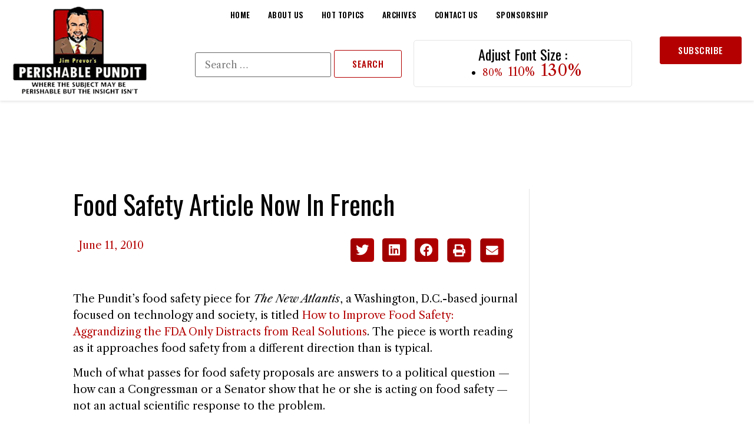

--- FILE ---
content_type: text/html; charset=UTF-8
request_url: https://perishablepundit.com/food-safety-article-now-in-french/
body_size: 22789
content:
<!doctype html>
<html lang="en-US">
<head>
	<meta charset="UTF-8">
		<meta name="viewport" content="width=device-width, initial-scale=1">
	<link rel="profile" href="https://gmpg.org/xfn/11">
	<meta name='robots' content='index, follow, max-image-preview:large, max-snippet:-1, max-video-preview:-1' />
	<style>img:is([sizes="auto" i], [sizes^="auto," i]) { contain-intrinsic-size: 3000px 1500px }</style>
	
	<!-- This site is optimized with the Yoast SEO plugin v26.4 - https://yoast.com/wordpress/plugins/seo/ -->
	<title>Food Safety Article Now In French - Jim Prevor&#039;s Perishable Pundit</title>
	<link rel="canonical" href="https://perishablepundit.com/food-safety-article-now-in-french/" />
	<meta property="og:locale" content="en_US" />
	<meta property="og:type" content="article" />
	<meta property="og:title" content="Food Safety Article Now In French - Jim Prevor&#039;s Perishable Pundit" />
	<meta property="og:description" content="The Pundit&rsquo;s food safety piece for The New Atlantis, a Washington, D.C.-based journal focused on technology and society, is titled How to Improve Food Safety: Aggrandizing the FDA Only Distracts from Real Solutions. The piece is worth reading as it approaches food safety from a different direction than is typical. Much of what passes for [&hellip;]" />
	<meta property="og:url" content="https://perishablepundit.com/food-safety-article-now-in-french/" />
	<meta property="og:site_name" content="Jim Prevor&#039;s Perishable Pundit" />
	<meta property="article:publisher" content="https://www.facebook.com/PerishablePundit/" />
	<meta property="article:published_time" content="2010-06-11T04:00:00+00:00" />
	<meta property="article:modified_time" content="2022-05-07T15:05:30+00:00" />
	<meta name="author" content="pundit" />
	<meta name="twitter:card" content="summary_large_image" />
	<meta name="twitter:creator" content="@perishablepundt" />
	<meta name="twitter:site" content="@perishablepundt" />
	<meta name="twitter:label1" content="Written by" />
	<meta name="twitter:data1" content="pundit" />
	<meta name="twitter:label2" content="Est. reading time" />
	<meta name="twitter:data2" content="3 minutes" />
	<script type="application/ld+json" class="yoast-schema-graph">{"@context":"https://schema.org","@graph":[{"@type":"Article","@id":"https://perishablepundit.com/food-safety-article-now-in-french/#article","isPartOf":{"@id":"https://perishablepundit.com/food-safety-article-now-in-french/"},"author":{"name":"pundit","@id":"https://perishablepundit.com/#/schema/person/49f73bb4924432c23e8155db3a81bef0"},"headline":"Food Safety Article Now In French","datePublished":"2010-06-11T04:00:00+00:00","dateModified":"2022-05-07T15:05:30+00:00","mainEntityOfPage":{"@id":"https://perishablepundit.com/food-safety-article-now-in-french/"},"wordCount":542,"publisher":{"@id":"https://perishablepundit.com/#organization"},"articleSection":["Food Safety"],"inLanguage":"en-US"},{"@type":"WebPage","@id":"https://perishablepundit.com/food-safety-article-now-in-french/","url":"https://perishablepundit.com/food-safety-article-now-in-french/","name":"Food Safety Article Now In French - Jim Prevor&#039;s Perishable Pundit","isPartOf":{"@id":"https://perishablepundit.com/#website"},"datePublished":"2010-06-11T04:00:00+00:00","dateModified":"2022-05-07T15:05:30+00:00","breadcrumb":{"@id":"https://perishablepundit.com/food-safety-article-now-in-french/#breadcrumb"},"inLanguage":"en-US","potentialAction":[{"@type":"ReadAction","target":["https://perishablepundit.com/food-safety-article-now-in-french/"]}]},{"@type":"BreadcrumbList","@id":"https://perishablepundit.com/food-safety-article-now-in-french/#breadcrumb","itemListElement":[{"@type":"ListItem","position":1,"name":"Home","item":"https://perishablepundit.com/"},{"@type":"ListItem","position":2,"name":"Archive","item":"https://perishablepundit.com/archive/"},{"@type":"ListItem","position":3,"name":"Food Safety Article Now In French"}]},{"@type":"WebSite","@id":"https://perishablepundit.com/#website","url":"https://perishablepundit.com/","name":"Jim Prevor&#039;s Perishable Pundit","description":"Where the subject may be perishable, but the insight isn&#039;t.","publisher":{"@id":"https://perishablepundit.com/#organization"},"potentialAction":[{"@type":"SearchAction","target":{"@type":"EntryPoint","urlTemplate":"https://perishablepundit.com/?s={search_term_string}"},"query-input":{"@type":"PropertyValueSpecification","valueRequired":true,"valueName":"search_term_string"}}],"inLanguage":"en-US"},{"@type":"Organization","@id":"https://perishablepundit.com/#organization","name":"Jim Prevor's Perishable Pundit","url":"https://perishablepundit.com/","logo":{"@type":"ImageObject","inLanguage":"en-US","@id":"https://perishablepundit.com/#/schema/logo/image/","url":"https://cdn.perishablepundit.com/2022/05/Perishable-Pundit-footer-Logo.png","contentUrl":"https://cdn.perishablepundit.com/2022/05/Perishable-Pundit-footer-Logo.png","width":302,"height":170,"caption":"Jim Prevor's Perishable Pundit"},"image":{"@id":"https://perishablepundit.com/#/schema/logo/image/"},"sameAs":["https://www.facebook.com/PerishablePundit/","https://x.com/perishablepundt"]},{"@type":"Person","@id":"https://perishablepundit.com/#/schema/person/49f73bb4924432c23e8155db3a81bef0","name":"pundit","image":{"@type":"ImageObject","inLanguage":"en-US","@id":"https://perishablepundit.com/#/schema/person/image/","url":"https://secure.gravatar.com/avatar/6c29047876c93d0655bb08e24ea6660733dceb0f497e58ceb6a126a1d0bc8aab?s=96&d=mm&r=g","contentUrl":"https://secure.gravatar.com/avatar/6c29047876c93d0655bb08e24ea6660733dceb0f497e58ceb6a126a1d0bc8aab?s=96&d=mm&r=g","caption":"pundit"},"sameAs":["http://localhost:8080"],"url":"https://perishablepundit.com/author/pundit/"}]}</script>
	<!-- / Yoast SEO plugin. -->


<link rel="alternate" type="application/rss+xml" title="Jim Prevor&#039;s Perishable Pundit &raquo; Feed" href="https://perishablepundit.com/feed/" />
<link rel="alternate" type="application/rss+xml" title="Jim Prevor&#039;s Perishable Pundit &raquo; Comments Feed" href="https://perishablepundit.com/comments/feed/" />
<script>
window._wpemojiSettings = {"baseUrl":"https:\/\/s.w.org\/images\/core\/emoji\/16.0.1\/72x72\/","ext":".png","svgUrl":"https:\/\/s.w.org\/images\/core\/emoji\/16.0.1\/svg\/","svgExt":".svg","source":{"concatemoji":"https:\/\/perishablepundit.com\/wp-includes\/js\/wp-emoji-release.min.js?ver=6.8.3"}};
/*! This file is auto-generated */
!function(s,n){var o,i,e;function c(e){try{var t={supportTests:e,timestamp:(new Date).valueOf()};sessionStorage.setItem(o,JSON.stringify(t))}catch(e){}}function p(e,t,n){e.clearRect(0,0,e.canvas.width,e.canvas.height),e.fillText(t,0,0);var t=new Uint32Array(e.getImageData(0,0,e.canvas.width,e.canvas.height).data),a=(e.clearRect(0,0,e.canvas.width,e.canvas.height),e.fillText(n,0,0),new Uint32Array(e.getImageData(0,0,e.canvas.width,e.canvas.height).data));return t.every(function(e,t){return e===a[t]})}function u(e,t){e.clearRect(0,0,e.canvas.width,e.canvas.height),e.fillText(t,0,0);for(var n=e.getImageData(16,16,1,1),a=0;a<n.data.length;a++)if(0!==n.data[a])return!1;return!0}function f(e,t,n,a){switch(t){case"flag":return n(e,"\ud83c\udff3\ufe0f\u200d\u26a7\ufe0f","\ud83c\udff3\ufe0f\u200b\u26a7\ufe0f")?!1:!n(e,"\ud83c\udde8\ud83c\uddf6","\ud83c\udde8\u200b\ud83c\uddf6")&&!n(e,"\ud83c\udff4\udb40\udc67\udb40\udc62\udb40\udc65\udb40\udc6e\udb40\udc67\udb40\udc7f","\ud83c\udff4\u200b\udb40\udc67\u200b\udb40\udc62\u200b\udb40\udc65\u200b\udb40\udc6e\u200b\udb40\udc67\u200b\udb40\udc7f");case"emoji":return!a(e,"\ud83e\udedf")}return!1}function g(e,t,n,a){var r="undefined"!=typeof WorkerGlobalScope&&self instanceof WorkerGlobalScope?new OffscreenCanvas(300,150):s.createElement("canvas"),o=r.getContext("2d",{willReadFrequently:!0}),i=(o.textBaseline="top",o.font="600 32px Arial",{});return e.forEach(function(e){i[e]=t(o,e,n,a)}),i}function t(e){var t=s.createElement("script");t.src=e,t.defer=!0,s.head.appendChild(t)}"undefined"!=typeof Promise&&(o="wpEmojiSettingsSupports",i=["flag","emoji"],n.supports={everything:!0,everythingExceptFlag:!0},e=new Promise(function(e){s.addEventListener("DOMContentLoaded",e,{once:!0})}),new Promise(function(t){var n=function(){try{var e=JSON.parse(sessionStorage.getItem(o));if("object"==typeof e&&"number"==typeof e.timestamp&&(new Date).valueOf()<e.timestamp+604800&&"object"==typeof e.supportTests)return e.supportTests}catch(e){}return null}();if(!n){if("undefined"!=typeof Worker&&"undefined"!=typeof OffscreenCanvas&&"undefined"!=typeof URL&&URL.createObjectURL&&"undefined"!=typeof Blob)try{var e="postMessage("+g.toString()+"("+[JSON.stringify(i),f.toString(),p.toString(),u.toString()].join(",")+"));",a=new Blob([e],{type:"text/javascript"}),r=new Worker(URL.createObjectURL(a),{name:"wpTestEmojiSupports"});return void(r.onmessage=function(e){c(n=e.data),r.terminate(),t(n)})}catch(e){}c(n=g(i,f,p,u))}t(n)}).then(function(e){for(var t in e)n.supports[t]=e[t],n.supports.everything=n.supports.everything&&n.supports[t],"flag"!==t&&(n.supports.everythingExceptFlag=n.supports.everythingExceptFlag&&n.supports[t]);n.supports.everythingExceptFlag=n.supports.everythingExceptFlag&&!n.supports.flag,n.DOMReady=!1,n.readyCallback=function(){n.DOMReady=!0}}).then(function(){return e}).then(function(){var e;n.supports.everything||(n.readyCallback(),(e=n.source||{}).concatemoji?t(e.concatemoji):e.wpemoji&&e.twemoji&&(t(e.twemoji),t(e.wpemoji)))}))}((window,document),window._wpemojiSettings);
</script>
<style id='wp-emoji-styles-inline-css'>

	img.wp-smiley, img.emoji {
		display: inline !important;
		border: none !important;
		box-shadow: none !important;
		height: 1em !important;
		width: 1em !important;
		margin: 0 0.07em !important;
		vertical-align: -0.1em !important;
		background: none !important;
		padding: 0 !important;
	}
</style>
<link rel='stylesheet' id='wp-block-library-css' href='https://perishablepundit.com/wp-includes/css/dist/block-library/style.min.css?ver=6.8.3' media='all' />
<style id='classic-theme-styles-inline-css'>
/*! This file is auto-generated */
.wp-block-button__link{color:#fff;background-color:#32373c;border-radius:9999px;box-shadow:none;text-decoration:none;padding:calc(.667em + 2px) calc(1.333em + 2px);font-size:1.125em}.wp-block-file__button{background:#32373c;color:#fff;text-decoration:none}
</style>
<style id='global-styles-inline-css'>
:root{--wp--preset--aspect-ratio--square: 1;--wp--preset--aspect-ratio--4-3: 4/3;--wp--preset--aspect-ratio--3-4: 3/4;--wp--preset--aspect-ratio--3-2: 3/2;--wp--preset--aspect-ratio--2-3: 2/3;--wp--preset--aspect-ratio--16-9: 16/9;--wp--preset--aspect-ratio--9-16: 9/16;--wp--preset--color--black: #000000;--wp--preset--color--cyan-bluish-gray: #abb8c3;--wp--preset--color--white: #ffffff;--wp--preset--color--pale-pink: #f78da7;--wp--preset--color--vivid-red: #cf2e2e;--wp--preset--color--luminous-vivid-orange: #ff6900;--wp--preset--color--luminous-vivid-amber: #fcb900;--wp--preset--color--light-green-cyan: #7bdcb5;--wp--preset--color--vivid-green-cyan: #00d084;--wp--preset--color--pale-cyan-blue: #8ed1fc;--wp--preset--color--vivid-cyan-blue: #0693e3;--wp--preset--color--vivid-purple: #9b51e0;--wp--preset--gradient--vivid-cyan-blue-to-vivid-purple: linear-gradient(135deg,rgba(6,147,227,1) 0%,rgb(155,81,224) 100%);--wp--preset--gradient--light-green-cyan-to-vivid-green-cyan: linear-gradient(135deg,rgb(122,220,180) 0%,rgb(0,208,130) 100%);--wp--preset--gradient--luminous-vivid-amber-to-luminous-vivid-orange: linear-gradient(135deg,rgba(252,185,0,1) 0%,rgba(255,105,0,1) 100%);--wp--preset--gradient--luminous-vivid-orange-to-vivid-red: linear-gradient(135deg,rgba(255,105,0,1) 0%,rgb(207,46,46) 100%);--wp--preset--gradient--very-light-gray-to-cyan-bluish-gray: linear-gradient(135deg,rgb(238,238,238) 0%,rgb(169,184,195) 100%);--wp--preset--gradient--cool-to-warm-spectrum: linear-gradient(135deg,rgb(74,234,220) 0%,rgb(151,120,209) 20%,rgb(207,42,186) 40%,rgb(238,44,130) 60%,rgb(251,105,98) 80%,rgb(254,248,76) 100%);--wp--preset--gradient--blush-light-purple: linear-gradient(135deg,rgb(255,206,236) 0%,rgb(152,150,240) 100%);--wp--preset--gradient--blush-bordeaux: linear-gradient(135deg,rgb(254,205,165) 0%,rgb(254,45,45) 50%,rgb(107,0,62) 100%);--wp--preset--gradient--luminous-dusk: linear-gradient(135deg,rgb(255,203,112) 0%,rgb(199,81,192) 50%,rgb(65,88,208) 100%);--wp--preset--gradient--pale-ocean: linear-gradient(135deg,rgb(255,245,203) 0%,rgb(182,227,212) 50%,rgb(51,167,181) 100%);--wp--preset--gradient--electric-grass: linear-gradient(135deg,rgb(202,248,128) 0%,rgb(113,206,126) 100%);--wp--preset--gradient--midnight: linear-gradient(135deg,rgb(2,3,129) 0%,rgb(40,116,252) 100%);--wp--preset--font-size--small: 13px;--wp--preset--font-size--medium: 20px;--wp--preset--font-size--large: 36px;--wp--preset--font-size--x-large: 42px;--wp--preset--spacing--20: 0.44rem;--wp--preset--spacing--30: 0.67rem;--wp--preset--spacing--40: 1rem;--wp--preset--spacing--50: 1.5rem;--wp--preset--spacing--60: 2.25rem;--wp--preset--spacing--70: 3.38rem;--wp--preset--spacing--80: 5.06rem;--wp--preset--shadow--natural: 6px 6px 9px rgba(0, 0, 0, 0.2);--wp--preset--shadow--deep: 12px 12px 50px rgba(0, 0, 0, 0.4);--wp--preset--shadow--sharp: 6px 6px 0px rgba(0, 0, 0, 0.2);--wp--preset--shadow--outlined: 6px 6px 0px -3px rgba(255, 255, 255, 1), 6px 6px rgba(0, 0, 0, 1);--wp--preset--shadow--crisp: 6px 6px 0px rgba(0, 0, 0, 1);}:where(.is-layout-flex){gap: 0.5em;}:where(.is-layout-grid){gap: 0.5em;}body .is-layout-flex{display: flex;}.is-layout-flex{flex-wrap: wrap;align-items: center;}.is-layout-flex > :is(*, div){margin: 0;}body .is-layout-grid{display: grid;}.is-layout-grid > :is(*, div){margin: 0;}:where(.wp-block-columns.is-layout-flex){gap: 2em;}:where(.wp-block-columns.is-layout-grid){gap: 2em;}:where(.wp-block-post-template.is-layout-flex){gap: 1.25em;}:where(.wp-block-post-template.is-layout-grid){gap: 1.25em;}.has-black-color{color: var(--wp--preset--color--black) !important;}.has-cyan-bluish-gray-color{color: var(--wp--preset--color--cyan-bluish-gray) !important;}.has-white-color{color: var(--wp--preset--color--white) !important;}.has-pale-pink-color{color: var(--wp--preset--color--pale-pink) !important;}.has-vivid-red-color{color: var(--wp--preset--color--vivid-red) !important;}.has-luminous-vivid-orange-color{color: var(--wp--preset--color--luminous-vivid-orange) !important;}.has-luminous-vivid-amber-color{color: var(--wp--preset--color--luminous-vivid-amber) !important;}.has-light-green-cyan-color{color: var(--wp--preset--color--light-green-cyan) !important;}.has-vivid-green-cyan-color{color: var(--wp--preset--color--vivid-green-cyan) !important;}.has-pale-cyan-blue-color{color: var(--wp--preset--color--pale-cyan-blue) !important;}.has-vivid-cyan-blue-color{color: var(--wp--preset--color--vivid-cyan-blue) !important;}.has-vivid-purple-color{color: var(--wp--preset--color--vivid-purple) !important;}.has-black-background-color{background-color: var(--wp--preset--color--black) !important;}.has-cyan-bluish-gray-background-color{background-color: var(--wp--preset--color--cyan-bluish-gray) !important;}.has-white-background-color{background-color: var(--wp--preset--color--white) !important;}.has-pale-pink-background-color{background-color: var(--wp--preset--color--pale-pink) !important;}.has-vivid-red-background-color{background-color: var(--wp--preset--color--vivid-red) !important;}.has-luminous-vivid-orange-background-color{background-color: var(--wp--preset--color--luminous-vivid-orange) !important;}.has-luminous-vivid-amber-background-color{background-color: var(--wp--preset--color--luminous-vivid-amber) !important;}.has-light-green-cyan-background-color{background-color: var(--wp--preset--color--light-green-cyan) !important;}.has-vivid-green-cyan-background-color{background-color: var(--wp--preset--color--vivid-green-cyan) !important;}.has-pale-cyan-blue-background-color{background-color: var(--wp--preset--color--pale-cyan-blue) !important;}.has-vivid-cyan-blue-background-color{background-color: var(--wp--preset--color--vivid-cyan-blue) !important;}.has-vivid-purple-background-color{background-color: var(--wp--preset--color--vivid-purple) !important;}.has-black-border-color{border-color: var(--wp--preset--color--black) !important;}.has-cyan-bluish-gray-border-color{border-color: var(--wp--preset--color--cyan-bluish-gray) !important;}.has-white-border-color{border-color: var(--wp--preset--color--white) !important;}.has-pale-pink-border-color{border-color: var(--wp--preset--color--pale-pink) !important;}.has-vivid-red-border-color{border-color: var(--wp--preset--color--vivid-red) !important;}.has-luminous-vivid-orange-border-color{border-color: var(--wp--preset--color--luminous-vivid-orange) !important;}.has-luminous-vivid-amber-border-color{border-color: var(--wp--preset--color--luminous-vivid-amber) !important;}.has-light-green-cyan-border-color{border-color: var(--wp--preset--color--light-green-cyan) !important;}.has-vivid-green-cyan-border-color{border-color: var(--wp--preset--color--vivid-green-cyan) !important;}.has-pale-cyan-blue-border-color{border-color: var(--wp--preset--color--pale-cyan-blue) !important;}.has-vivid-cyan-blue-border-color{border-color: var(--wp--preset--color--vivid-cyan-blue) !important;}.has-vivid-purple-border-color{border-color: var(--wp--preset--color--vivid-purple) !important;}.has-vivid-cyan-blue-to-vivid-purple-gradient-background{background: var(--wp--preset--gradient--vivid-cyan-blue-to-vivid-purple) !important;}.has-light-green-cyan-to-vivid-green-cyan-gradient-background{background: var(--wp--preset--gradient--light-green-cyan-to-vivid-green-cyan) !important;}.has-luminous-vivid-amber-to-luminous-vivid-orange-gradient-background{background: var(--wp--preset--gradient--luminous-vivid-amber-to-luminous-vivid-orange) !important;}.has-luminous-vivid-orange-to-vivid-red-gradient-background{background: var(--wp--preset--gradient--luminous-vivid-orange-to-vivid-red) !important;}.has-very-light-gray-to-cyan-bluish-gray-gradient-background{background: var(--wp--preset--gradient--very-light-gray-to-cyan-bluish-gray) !important;}.has-cool-to-warm-spectrum-gradient-background{background: var(--wp--preset--gradient--cool-to-warm-spectrum) !important;}.has-blush-light-purple-gradient-background{background: var(--wp--preset--gradient--blush-light-purple) !important;}.has-blush-bordeaux-gradient-background{background: var(--wp--preset--gradient--blush-bordeaux) !important;}.has-luminous-dusk-gradient-background{background: var(--wp--preset--gradient--luminous-dusk) !important;}.has-pale-ocean-gradient-background{background: var(--wp--preset--gradient--pale-ocean) !important;}.has-electric-grass-gradient-background{background: var(--wp--preset--gradient--electric-grass) !important;}.has-midnight-gradient-background{background: var(--wp--preset--gradient--midnight) !important;}.has-small-font-size{font-size: var(--wp--preset--font-size--small) !important;}.has-medium-font-size{font-size: var(--wp--preset--font-size--medium) !important;}.has-large-font-size{font-size: var(--wp--preset--font-size--large) !important;}.has-x-large-font-size{font-size: var(--wp--preset--font-size--x-large) !important;}
:where(.wp-block-post-template.is-layout-flex){gap: 1.25em;}:where(.wp-block-post-template.is-layout-grid){gap: 1.25em;}
:where(.wp-block-columns.is-layout-flex){gap: 2em;}:where(.wp-block-columns.is-layout-grid){gap: 2em;}
:root :where(.wp-block-pullquote){font-size: 1.5em;line-height: 1.6;}
</style>
<link rel='stylesheet' id='hello-elementor-css' href='https://perishablepundit.com/wp-content/themes/hello-elementor/style.min.css?ver=2.6.1' media='all' />
<link rel='stylesheet' id='hello-elementor-theme-style-css' href='https://perishablepundit.com/wp-content/themes/hello-elementor/theme.min.css?ver=2.6.1' media='all' />
<link rel='stylesheet' id='chld_thm_cfg_separate-css' href='https://perishablepundit.com/wp-content/themes/hello-elementor-child/ctc-style.css?ver=6.8.3' media='all' />
<link rel='stylesheet' id='elementor-icons-css' href='https://perishablepundit.com/wp-content/plugins/elementor/assets/lib/eicons/css/elementor-icons.min.css?ver=5.44.0' media='all' />
<link rel='stylesheet' id='elementor-frontend-css' href='https://perishablepundit.com/wp-content/plugins/elementor/assets/css/frontend.min.css?ver=3.33.1' media='all' />
<style id='elementor-frontend-inline-css'>
.elementor-kit-8452{--e-global-color-primary:#000000;--e-global-color-secondary:#FFFFFF;--e-global-color-text:#A2A2A2;--e-global-color-accent:#B40000;--e-global-color-5020438:#EFFC54;--e-global-color-56ae0a5:#E5E5E5;--e-global-color-0b8baeb:#121212;--e-global-color-d047cfa:#B50000;--e-global-typography-primary-font-family:"Roboto";--e-global-typography-primary-font-weight:600;--e-global-typography-secondary-font-family:"Roboto Slab";--e-global-typography-secondary-font-weight:400;--e-global-typography-text-font-family:"Roboto";--e-global-typography-text-font-weight:400;--e-global-typography-accent-font-family:"Roboto";--e-global-typography-accent-font-weight:500;color:var( --e-global-color-primary );font-family:"Libre Caslon Text", Sans-serif;font-size:18px;font-weight:400;line-height:28px;}.elementor-kit-8452 a{color:var( --e-global-color-accent );}.elementor-kit-8452 a:hover{color:var( --e-global-color-primary );}.elementor-kit-8452 h1{color:var( --e-global-color-primary );font-family:"Oswald", Sans-serif;font-size:45px;font-weight:400;text-transform:capitalize;line-height:52px;}.elementor-kit-8452 h2{color:var( --e-global-color-primary );font-family:"Oswald", Sans-serif;font-size:34px;font-weight:400;text-transform:capitalize;line-height:32px;}.elementor-kit-8452 h3{color:var( --e-global-color-primary );font-family:"Oswald", Sans-serif;font-size:24px;font-weight:400;text-transform:capitalize;line-height:26px;}.elementor-kit-8452 h4{color:var( --e-global-color-primary );font-family:"Oswald", Sans-serif;font-size:18px;font-weight:400;text-transform:capitalize;line-height:20px;}.elementor-kit-8452 h5{color:var( --e-global-color-primary );font-family:"Oswald", Sans-serif;font-size:16px;font-weight:500;text-transform:capitalize;line-height:18px;}.elementor-kit-8452 h6{color:var( --e-global-color-primary );font-family:"Oswald", Sans-serif;font-size:14px;font-weight:500;text-transform:capitalize;line-height:20px;}.elementor-kit-8452 button,.elementor-kit-8452 input[type="button"],.elementor-kit-8452 input[type="submit"],.elementor-kit-8452 .elementor-button{font-family:"Oswald", Sans-serif;font-size:15px;font-weight:500;text-transform:uppercase;line-height:15px;letter-spacing:0.5px;color:var( --e-global-color-accent );background-color:#FFFFFF00;border-style:solid;border-width:1px 1px 1px 1px;border-color:var( --e-global-color-accent );padding:15px 30px 15px 30px;}.elementor-kit-8452 button:hover,.elementor-kit-8452 button:focus,.elementor-kit-8452 input[type="button"]:hover,.elementor-kit-8452 input[type="button"]:focus,.elementor-kit-8452 input[type="submit"]:hover,.elementor-kit-8452 input[type="submit"]:focus,.elementor-kit-8452 .elementor-button:hover,.elementor-kit-8452 .elementor-button:focus{color:var( --e-global-color-secondary );background-color:var( --e-global-color-accent );border-style:solid;}.elementor-section.elementor-section-boxed > .elementor-container{max-width:1240px;}.e-container{--container-max-width:1240px;}.elementor-widget:not(:last-child){margin-bottom:20px;}.elementor-element{--widgets-spacing:20px;}{}h1.entry-title{display:var(--page-title-display);}.elementor-kit-8452 e-page-transition{background-color:#FFBC7D;}.site-header{padding-right:0px;padding-left:0px;}@media(max-width:1024px){.elementor-kit-8452 h1{font-size:38px;line-height:40px;}.elementor-section.elementor-section-boxed > .elementor-container{max-width:1024px;}.e-container{--container-max-width:1024px;}}@media(max-width:767px){.elementor-kit-8452{line-height:26px;}.elementor-kit-8452 h1{font-size:30px;line-height:40px;}.elementor-kit-8452 h2{font-size:24px;line-height:26px;}.elementor-kit-8452 button,.elementor-kit-8452 input[type="button"],.elementor-kit-8452 input[type="submit"],.elementor-kit-8452 .elementor-button{font-size:14px;}.elementor-section.elementor-section-boxed > .elementor-container{max-width:767px;}.e-container{--container-max-width:767px;}}
.elementor-12558 .elementor-element.elementor-element-52ea770:not(.elementor-motion-effects-element-type-background), .elementor-12558 .elementor-element.elementor-element-52ea770 > .elementor-motion-effects-container > .elementor-motion-effects-layer{background-color:var( --e-global-color-secondary );}.elementor-12558 .elementor-element.elementor-element-52ea770{box-shadow:0px 2px 4px 0px rgba(0, 0, 0, 0.1);transition:background 0.3s, border 0.3s, border-radius 0.3s, box-shadow 0.3s;margin-top:0px;margin-bottom:0px;padding:0px 20px 0px 20px;z-index:199;}.elementor-12558 .elementor-element.elementor-element-52ea770 > .elementor-background-overlay{transition:background 0.3s, border-radius 0.3s, opacity 0.3s;}.elementor-bc-flex-widget .elementor-12558 .elementor-element.elementor-element-03b6911.elementor-column .elementor-widget-wrap{align-items:center;}.elementor-12558 .elementor-element.elementor-element-03b6911.elementor-column.elementor-element[data-element_type="column"] > .elementor-widget-wrap.elementor-element-populated{align-content:center;align-items:center;}.elementor-12558 .elementor-element.elementor-element-03b6911 > .elementor-element-populated{padding:10px 0px 10px 0px;}.elementor-12558 .elementor-element.elementor-element-795b4c5{text-align:left;}.elementor-bc-flex-widget .elementor-12558 .elementor-element.elementor-element-ab2d73a.elementor-column .elementor-widget-wrap{align-items:center;}.elementor-12558 .elementor-element.elementor-element-ab2d73a.elementor-column.elementor-element[data-element_type="column"] > .elementor-widget-wrap.elementor-element-populated{align-content:center;align-items:center;}.elementor-12558 .elementor-element.elementor-element-ab2d73a.elementor-column > .elementor-widget-wrap{justify-content:center;}.elementor-12558 .elementor-element.elementor-element-ab2d73a > .elementor-widget-wrap > .elementor-widget:not(.elementor-widget__width-auto):not(.elementor-widget__width-initial):not(:last-child):not(.elementor-absolute){margin-bottom:0px;}.elementor-12558 .elementor-element.elementor-element-ab2d73a > .elementor-element-populated{padding:0px 0px 0px 0px;}.elementor-12558 .elementor-element.elementor-element-86b9ebe > .elementor-widget-container{margin:0px 0px 0px 0px;}.elementor-12558 .elementor-element.elementor-element-6394916 .elementor-menu-toggle{margin-left:auto;background-color:var( --e-global-color-secondary );}.elementor-12558 .elementor-element.elementor-element-6394916 .elementor-nav-menu .elementor-item{font-family:"Oswald", Sans-serif;font-size:13px;font-weight:600;text-transform:uppercase;letter-spacing:0.5px;}.elementor-12558 .elementor-element.elementor-element-6394916 .elementor-nav-menu--main .elementor-item{color:var( --e-global-color-primary );fill:var( --e-global-color-primary );padding-left:0px;padding-right:0px;}.elementor-12558 .elementor-element.elementor-element-6394916 .elementor-nav-menu--main .elementor-item:hover,
					.elementor-12558 .elementor-element.elementor-element-6394916 .elementor-nav-menu--main .elementor-item.elementor-item-active,
					.elementor-12558 .elementor-element.elementor-element-6394916 .elementor-nav-menu--main .elementor-item.highlighted,
					.elementor-12558 .elementor-element.elementor-element-6394916 .elementor-nav-menu--main .elementor-item:focus{color:var( --e-global-color-accent );fill:var( --e-global-color-accent );}.elementor-12558 .elementor-element.elementor-element-6394916{--e-nav-menu-horizontal-menu-item-margin:calc( 30px / 2 );}.elementor-12558 .elementor-element.elementor-element-6394916 .elementor-nav-menu--main:not(.elementor-nav-menu--layout-horizontal) .elementor-nav-menu > li:not(:last-child){margin-bottom:30px;}.elementor-12558 .elementor-element.elementor-element-6394916 .elementor-nav-menu--dropdown a:hover,
					.elementor-12558 .elementor-element.elementor-element-6394916 .elementor-nav-menu--dropdown a.elementor-item-active,
					.elementor-12558 .elementor-element.elementor-element-6394916 .elementor-nav-menu--dropdown a.highlighted,
					.elementor-12558 .elementor-element.elementor-element-6394916 .elementor-menu-toggle:hover{color:var( --e-global-color-secondary );}.elementor-12558 .elementor-element.elementor-element-6394916 .elementor-nav-menu--dropdown a:hover,
					.elementor-12558 .elementor-element.elementor-element-6394916 .elementor-nav-menu--dropdown a.elementor-item-active,
					.elementor-12558 .elementor-element.elementor-element-6394916 .elementor-nav-menu--dropdown a.highlighted{background-color:var( --e-global-color-0b8baeb );}.elementor-12558 .elementor-element.elementor-element-6394916 .elementor-nav-menu--dropdown a.elementor-item-active{color:var( --e-global-color-secondary );background-color:var( --e-global-color-0b8baeb );}.elementor-12558 .elementor-element.elementor-element-6394916 .elementor-nav-menu--dropdown .elementor-item, .elementor-12558 .elementor-element.elementor-element-6394916 .elementor-nav-menu--dropdown  .elementor-sub-item{font-family:"Oswald", Sans-serif;text-transform:uppercase;letter-spacing:0.5px;}.elementor-12558 .elementor-element.elementor-element-6394916 div.elementor-menu-toggle{color:var( --e-global-color-primary );}.elementor-12558 .elementor-element.elementor-element-6394916 div.elementor-menu-toggle svg{fill:var( --e-global-color-primary );}.elementor-12558 .elementor-element.elementor-element-6394916 div.elementor-menu-toggle:hover{color:var( --e-global-color-primary );}.elementor-12558 .elementor-element.elementor-element-6394916 div.elementor-menu-toggle:hover svg{fill:var( --e-global-color-primary );}.elementor-12558 .elementor-element.elementor-element-6394916 .elementor-menu-toggle:hover{background-color:var( --e-global-color-secondary );}.elementor-12558 .elementor-element.elementor-element-6394916 > .elementor-widget-container{margin:0px 0px 0px 0px;}.elementor-12558 .elementor-element.elementor-element-1c88fad{padding:0px 0px 0px 0px;}.elementor-bc-flex-widget .elementor-12558 .elementor-element.elementor-element-209b3e2.elementor-column .elementor-widget-wrap{align-items:center;}.elementor-12558 .elementor-element.elementor-element-209b3e2.elementor-column.elementor-element[data-element_type="column"] > .elementor-widget-wrap.elementor-element-populated{align-content:center;align-items:center;}.elementor-12558 .elementor-element.elementor-element-209b3e2.elementor-column > .elementor-widget-wrap{justify-content:flex-end;}.elementor-12558 .elementor-element.elementor-element-209b3e2 > .elementor-element-populated{margin:0px 0px 0px 0px;--e-column-margin-right:0px;--e-column-margin-left:0px;padding:0px 0px 0px 0px;}.elementor-12558 .elementor-element.elementor-element-104421b > .elementor-widget-container{margin:20px 20px 20px 20px;padding:0px 0px 0px 0px;}.elementor-12558 .elementor-element.elementor-element-104421b{width:auto;max-width:auto;}.elementor-bc-flex-widget .elementor-12558 .elementor-element.elementor-element-8f8be16.elementor-column .elementor-widget-wrap{align-items:center;}.elementor-12558 .elementor-element.elementor-element-8f8be16.elementor-column.elementor-element[data-element_type="column"] > .elementor-widget-wrap.elementor-element-populated{align-content:center;align-items:center;}.elementor-12558 .elementor-element.elementor-element-8f8be16.elementor-column > .elementor-widget-wrap{justify-content:center;}.elementor-12558 .elementor-element.elementor-element-8f8be16 > .elementor-element-populated{border-style:solid;border-width:1px 1px 1px 1px;border-color:var( --e-global-color-56ae0a5 );transition:background 0.3s, border 0.3s, border-radius 0.3s, box-shadow 0.3s;margin:20px 0px 20px 0px;--e-column-margin-right:0px;--e-column-margin-left:0px;padding:10px 10px 10px 10px;}.elementor-12558 .elementor-element.elementor-element-8f8be16 > .elementor-element-populated, .elementor-12558 .elementor-element.elementor-element-8f8be16 > .elementor-element-populated > .elementor-background-overlay, .elementor-12558 .elementor-element.elementor-element-8f8be16 > .elementor-background-slideshow{border-radius:5px 5px 5px 5px;}.elementor-12558 .elementor-element.elementor-element-8f8be16:hover > .elementor-element-populated{border-style:solid;border-width:1px 1px 1px 1px;border-color:var( --e-global-color-accent );}.elementor-12558 .elementor-element.elementor-element-8f8be16 > .elementor-element-populated > .elementor-background-overlay{transition:background 0.3s, border-radius 0.3s, opacity 0.3s;}.elementor-12558 .elementor-element.elementor-element-48f133c{width:auto;max-width:auto;}.elementor-12558 .elementor-element.elementor-element-6089622 > .elementor-widget-container{margin:0px 0px 0px 0px;padding:0px 0px 0px 0px;}.elementor-12558 .elementor-element.elementor-element-6089622{width:auto;max-width:auto;}.elementor-bc-flex-widget .elementor-12558 .elementor-element.elementor-element-8a0be1f.elementor-column .elementor-widget-wrap{align-items:center;}.elementor-12558 .elementor-element.elementor-element-8a0be1f.elementor-column.elementor-element[data-element_type="column"] > .elementor-widget-wrap.elementor-element-populated{align-content:center;align-items:center;}.elementor-12558 .elementor-element.elementor-element-8a0be1f > .elementor-element-populated{padding:0px 0px 0px 0px;}.elementor-12558 .elementor-element.elementor-element-371097b .elementor-button{font-family:"Oswald", Sans-serif;font-weight:500;text-transform:uppercase;letter-spacing:0.5px;fill:var( --e-global-color-secondary );color:var( --e-global-color-secondary );background-color:var( --e-global-color-accent );border-style:solid;border-color:var( --e-global-color-accent );}.elementor-12558 .elementor-element.elementor-element-371097b .elementor-button:hover, .elementor-12558 .elementor-element.elementor-element-371097b .elementor-button:focus{color:var( --e-global-color-secondary );background-color:#DB0000;border-color:#DB0000;}.elementor-12558 .elementor-element.elementor-element-371097b .elementor-button:hover svg, .elementor-12558 .elementor-element.elementor-element-371097b .elementor-button:focus svg{fill:var( --e-global-color-secondary );}@media(max-width:1024px){.elementor-12558 .elementor-element.elementor-element-6394916 .elementor-nav-menu--main > .elementor-nav-menu > li > .elementor-nav-menu--dropdown, .elementor-12558 .elementor-element.elementor-element-6394916 .elementor-nav-menu__container.elementor-nav-menu--dropdown{margin-top:22px !important;}.elementor-12558 .elementor-element.elementor-element-104421b > .elementor-widget-container{margin:0px 0px 0px 0px;}}@media(min-width:768px){.elementor-12558 .elementor-element.elementor-element-03b6911{width:18.5%;}.elementor-12558 .elementor-element.elementor-element-ab2d73a{width:66.42%;}.elementor-12558 .elementor-element.elementor-element-209b3e2{width:55%;}.elementor-12558 .elementor-element.elementor-element-8f8be16{width:45%;}.elementor-12558 .elementor-element.elementor-element-8a0be1f{width:15%;}}@media(max-width:1024px) and (min-width:768px){.elementor-12558 .elementor-element.elementor-element-03b6911{width:25%;}.elementor-12558 .elementor-element.elementor-element-ab2d73a{width:75%;}}@media(max-width:767px){.elementor-12558 .elementor-element.elementor-element-03b6911{width:50%;}.elementor-12558 .elementor-element.elementor-element-03b6911 > .elementor-element-populated{padding:20px 0px 20px 0px;}.elementor-12558 .elementor-element.elementor-element-ab2d73a{width:50%;}.elementor-12558 .elementor-element.elementor-element-6394916 .elementor-nav-menu--main > .elementor-nav-menu > li > .elementor-nav-menu--dropdown, .elementor-12558 .elementor-element.elementor-element-6394916 .elementor-nav-menu__container.elementor-nav-menu--dropdown{margin-top:20px !important;}}
.elementor-12584 .elementor-element.elementor-element-a8e2921.elementor-column > .elementor-widget-wrap{justify-content:center;}.elementor-12584 .elementor-element.elementor-element-4169525{width:820px;max-width:820px;}.elementor-12584 .elementor-element.elementor-element-218b34e:not(.elementor-motion-effects-element-type-background), .elementor-12584 .elementor-element.elementor-element-218b34e > .elementor-motion-effects-container > .elementor-motion-effects-layer{background-color:var( --e-global-color-0b8baeb );}.elementor-12584 .elementor-element.elementor-element-218b34e{transition:background 0.3s, border 0.3s, border-radius 0.3s, box-shadow 0.3s;padding:30px 20px 20px 20px;}.elementor-12584 .elementor-element.elementor-element-218b34e > .elementor-background-overlay{transition:background 0.3s, border-radius 0.3s, opacity 0.3s;}.elementor-12584 .elementor-element.elementor-element-502770c{text-align:center;}.elementor-12584 .elementor-element.elementor-element-e62543b{--divider-border-style:solid;--divider-color:#474747;--divider-border-width:1px;}.elementor-12584 .elementor-element.elementor-element-e62543b .elementor-divider-separator{width:100%;}.elementor-12584 .elementor-element.elementor-element-cad59ed{padding:20px 0px 30px 0px;}.elementor-12584 .elementor-element.elementor-element-e19625a > .elementor-element-populated{margin:0px 10px 0px 0px;--e-column-margin-right:10px;--e-column-margin-left:0px;padding:0px 10px 0px 0px;}.elementor-12584 .elementor-element.elementor-element-823677c .elementor-heading-title{color:var( --e-global-color-secondary );text-transform:uppercase;}.elementor-12584 .elementor-element.elementor-element-20db408{color:var( --e-global-color-text );font-family:"Libre Caslon Text", Sans-serif;font-size:16px;}.elementor-12584 .elementor-element.elementor-element-e88d0e7 > .elementor-element-populated{margin:0px 10px 0px 10px;--e-column-margin-right:10px;--e-column-margin-left:10px;padding:0px 10px 0px 10px;}.elementor-12584 .elementor-element.elementor-element-131103c .elementor-heading-title{color:var( --e-global-color-secondary );text-transform:uppercase;}.elementor-12584 .elementor-element.elementor-element-3877d3d .elementor-icon-list-items:not(.elementor-inline-items) .elementor-icon-list-item:not(:last-child){padding-bottom:calc(5px/2);}.elementor-12584 .elementor-element.elementor-element-3877d3d .elementor-icon-list-items:not(.elementor-inline-items) .elementor-icon-list-item:not(:first-child){margin-top:calc(5px/2);}.elementor-12584 .elementor-element.elementor-element-3877d3d .elementor-icon-list-items.elementor-inline-items .elementor-icon-list-item{margin-right:calc(5px/2);margin-left:calc(5px/2);}.elementor-12584 .elementor-element.elementor-element-3877d3d .elementor-icon-list-items.elementor-inline-items{margin-right:calc(-5px/2);margin-left:calc(-5px/2);}body.rtl .elementor-12584 .elementor-element.elementor-element-3877d3d .elementor-icon-list-items.elementor-inline-items .elementor-icon-list-item:after{left:calc(-5px/2);}body:not(.rtl) .elementor-12584 .elementor-element.elementor-element-3877d3d .elementor-icon-list-items.elementor-inline-items .elementor-icon-list-item:after{right:calc(-5px/2);}.elementor-12584 .elementor-element.elementor-element-3877d3d .elementor-icon-list-icon i{color:var( --e-global-color-text );}.elementor-12584 .elementor-element.elementor-element-3877d3d .elementor-icon-list-icon svg{fill:var( --e-global-color-text );}.elementor-12584 .elementor-element.elementor-element-3877d3d{--e-icon-list-icon-size:14px;}.elementor-12584 .elementor-element.elementor-element-3877d3d .elementor-icon-list-text{color:var( --e-global-color-text );}.elementor-12584 .elementor-element.elementor-element-3877d3d .elementor-icon-list-item:hover .elementor-icon-list-text{color:var( --e-global-color-secondary );}.elementor-12584 .elementor-element.elementor-element-3877d3d .elementor-icon-list-item > .elementor-icon-list-text, .elementor-12584 .elementor-element.elementor-element-3877d3d .elementor-icon-list-item > a{font-family:"Libre Caslon Text", Sans-serif;font-size:16px;text-transform:capitalize;}.elementor-12584 .elementor-element.elementor-element-b0ab57c > .elementor-element-populated{margin:0px 10px 0px 10px;--e-column-margin-right:10px;--e-column-margin-left:10px;padding:0px 10px 0px 10px;}.elementor-12584 .elementor-element.elementor-element-e03e92f .elementor-heading-title{color:var( --e-global-color-secondary );text-transform:uppercase;}.elementor-12584 .elementor-element.elementor-element-2af5937 .elementor-icon-list-items:not(.elementor-inline-items) .elementor-icon-list-item:not(:last-child){padding-bottom:calc(5px/2);}.elementor-12584 .elementor-element.elementor-element-2af5937 .elementor-icon-list-items:not(.elementor-inline-items) .elementor-icon-list-item:not(:first-child){margin-top:calc(5px/2);}.elementor-12584 .elementor-element.elementor-element-2af5937 .elementor-icon-list-items.elementor-inline-items .elementor-icon-list-item{margin-right:calc(5px/2);margin-left:calc(5px/2);}.elementor-12584 .elementor-element.elementor-element-2af5937 .elementor-icon-list-items.elementor-inline-items{margin-right:calc(-5px/2);margin-left:calc(-5px/2);}body.rtl .elementor-12584 .elementor-element.elementor-element-2af5937 .elementor-icon-list-items.elementor-inline-items .elementor-icon-list-item:after{left:calc(-5px/2);}body:not(.rtl) .elementor-12584 .elementor-element.elementor-element-2af5937 .elementor-icon-list-items.elementor-inline-items .elementor-icon-list-item:after{right:calc(-5px/2);}.elementor-12584 .elementor-element.elementor-element-2af5937 .elementor-icon-list-icon i{color:var( --e-global-color-text );}.elementor-12584 .elementor-element.elementor-element-2af5937 .elementor-icon-list-icon svg{fill:var( --e-global-color-text );}.elementor-12584 .elementor-element.elementor-element-2af5937 .elementor-icon-list-item:hover .elementor-icon-list-icon i{color:var( --e-global-color-secondary );}.elementor-12584 .elementor-element.elementor-element-2af5937 .elementor-icon-list-item:hover .elementor-icon-list-icon svg{fill:var( --e-global-color-secondary );}.elementor-12584 .elementor-element.elementor-element-2af5937{--e-icon-list-icon-size:16px;}.elementor-12584 .elementor-element.elementor-element-2af5937 .elementor-icon-list-text{color:var( --e-global-color-text );padding-left:10px;}.elementor-12584 .elementor-element.elementor-element-2af5937 .elementor-icon-list-item:hover .elementor-icon-list-text{color:var( --e-global-color-secondary );}.elementor-12584 .elementor-element.elementor-element-2af5937 .elementor-icon-list-item > .elementor-icon-list-text, .elementor-12584 .elementor-element.elementor-element-2af5937 .elementor-icon-list-item > a{font-family:"Libre Caslon Text", Sans-serif;font-size:16px;text-transform:capitalize;}.elementor-12584 .elementor-element.elementor-element-8ded336 > .elementor-element-populated{margin:0px 10px 0px 10px;--e-column-margin-right:10px;--e-column-margin-left:10px;padding:0px 0px 0px 10px;}.elementor-12584 .elementor-element.elementor-element-f549f0c .elementor-icon-list-items:not(.elementor-inline-items) .elementor-icon-list-item:not(:last-child){padding-bottom:calc(5px/2);}.elementor-12584 .elementor-element.elementor-element-f549f0c .elementor-icon-list-items:not(.elementor-inline-items) .elementor-icon-list-item:not(:first-child){margin-top:calc(5px/2);}.elementor-12584 .elementor-element.elementor-element-f549f0c .elementor-icon-list-items.elementor-inline-items .elementor-icon-list-item{margin-right:calc(5px/2);margin-left:calc(5px/2);}.elementor-12584 .elementor-element.elementor-element-f549f0c .elementor-icon-list-items.elementor-inline-items{margin-right:calc(-5px/2);margin-left:calc(-5px/2);}body.rtl .elementor-12584 .elementor-element.elementor-element-f549f0c .elementor-icon-list-items.elementor-inline-items .elementor-icon-list-item:after{left:calc(-5px/2);}body:not(.rtl) .elementor-12584 .elementor-element.elementor-element-f549f0c .elementor-icon-list-items.elementor-inline-items .elementor-icon-list-item:after{right:calc(-5px/2);}.elementor-12584 .elementor-element.elementor-element-f549f0c .elementor-icon-list-icon i{color:var( --e-global-color-text );}.elementor-12584 .elementor-element.elementor-element-f549f0c .elementor-icon-list-icon svg{fill:var( --e-global-color-text );}.elementor-12584 .elementor-element.elementor-element-f549f0c{--e-icon-list-icon-size:16px;}.elementor-12584 .elementor-element.elementor-element-f549f0c .elementor-icon-list-text{color:var( --e-global-color-text );padding-left:10px;}.elementor-12584 .elementor-element.elementor-element-f549f0c .elementor-icon-list-item > .elementor-icon-list-text, .elementor-12584 .elementor-element.elementor-element-f549f0c .elementor-icon-list-item > a{font-family:"Libre Caslon Text", Sans-serif;font-size:16px;text-transform:capitalize;}.elementor-12584 .elementor-element.elementor-element-f549f0c > .elementor-widget-container{margin:35px 0px 0px 0px;}.elementor-12584 .elementor-element.elementor-element-41eaea7{--divider-border-style:solid;--divider-color:#474747;--divider-border-width:1px;}.elementor-12584 .elementor-element.elementor-element-41eaea7 .elementor-divider-separator{width:100%;}.elementor-12584 .elementor-element.elementor-element-1b59c64{padding:20px 0px 30px 0px;}.elementor-bc-flex-widget .elementor-12584 .elementor-element.elementor-element-04fa18d.elementor-column .elementor-widget-wrap{align-items:center;}.elementor-12584 .elementor-element.elementor-element-04fa18d.elementor-column.elementor-element[data-element_type="column"] > .elementor-widget-wrap.elementor-element-populated{align-content:center;align-items:center;}.elementor-12584 .elementor-element.elementor-element-04fa18d > .elementor-element-populated{padding:0px 0px 0px 0px;}.elementor-12584 .elementor-element.elementor-element-b77b95e{color:var( --e-global-color-text );font-family:"Libre Caslon Text", Sans-serif;font-size:14px;letter-spacing:0.5px;}.elementor-12584 .elementor-element.elementor-element-9757bca > .elementor-element-populated{padding:0px 0px 0px 0px;}.elementor-12584 .elementor-element.elementor-element-fe63f35{--grid-template-columns:repeat(0, auto);--icon-size:18px;--grid-column-gap:25px;--grid-row-gap:0px;}.elementor-12584 .elementor-element.elementor-element-fe63f35 .elementor-widget-container{text-align:center;}.elementor-12584 .elementor-element.elementor-element-fe63f35 .elementor-social-icon{background-color:#A2A2A200;}.elementor-12584 .elementor-element.elementor-element-fe63f35 .elementor-social-icon i{color:var( --e-global-color-text );}.elementor-12584 .elementor-element.elementor-element-fe63f35 .elementor-social-icon svg{fill:var( --e-global-color-text );}.elementor-12584 .elementor-element.elementor-element-fe63f35 .elementor-social-icon:hover i{color:var( --e-global-color-secondary );}.elementor-12584 .elementor-element.elementor-element-fe63f35 .elementor-social-icon:hover svg{fill:var( --e-global-color-secondary );}@media(max-width:1024px){.elementor-12584 .elementor-element.elementor-element-e19625a > .elementor-element-populated{margin:20px 0px 20px 0px;--e-column-margin-right:0px;--e-column-margin-left:0px;}.elementor-12584 .elementor-element.elementor-element-e88d0e7 > .elementor-element-populated{margin:20px 10px 20px 10px;--e-column-margin-right:10px;--e-column-margin-left:10px;}.elementor-12584 .elementor-element.elementor-element-3877d3d .elementor-icon-list-items:not(.elementor-inline-items) .elementor-icon-list-item:not(:last-child){padding-bottom:calc(5px/2);}.elementor-12584 .elementor-element.elementor-element-3877d3d .elementor-icon-list-items:not(.elementor-inline-items) .elementor-icon-list-item:not(:first-child){margin-top:calc(5px/2);}.elementor-12584 .elementor-element.elementor-element-3877d3d .elementor-icon-list-items.elementor-inline-items .elementor-icon-list-item{margin-right:calc(5px/2);margin-left:calc(5px/2);}.elementor-12584 .elementor-element.elementor-element-3877d3d .elementor-icon-list-items.elementor-inline-items{margin-right:calc(-5px/2);margin-left:calc(-5px/2);}body.rtl .elementor-12584 .elementor-element.elementor-element-3877d3d .elementor-icon-list-items.elementor-inline-items .elementor-icon-list-item:after{left:calc(-5px/2);}body:not(.rtl) .elementor-12584 .elementor-element.elementor-element-3877d3d .elementor-icon-list-items.elementor-inline-items .elementor-icon-list-item:after{right:calc(-5px/2);}.elementor-12584 .elementor-element.elementor-element-b0ab57c > .elementor-element-populated{margin:20px 10px 20px 10px;--e-column-margin-right:10px;--e-column-margin-left:10px;}.elementor-12584 .elementor-element.elementor-element-2af5937 .elementor-icon-list-items:not(.elementor-inline-items) .elementor-icon-list-item:not(:last-child){padding-bottom:calc(5px/2);}.elementor-12584 .elementor-element.elementor-element-2af5937 .elementor-icon-list-items:not(.elementor-inline-items) .elementor-icon-list-item:not(:first-child){margin-top:calc(5px/2);}.elementor-12584 .elementor-element.elementor-element-2af5937 .elementor-icon-list-items.elementor-inline-items .elementor-icon-list-item{margin-right:calc(5px/2);margin-left:calc(5px/2);}.elementor-12584 .elementor-element.elementor-element-2af5937 .elementor-icon-list-items.elementor-inline-items{margin-right:calc(-5px/2);margin-left:calc(-5px/2);}body.rtl .elementor-12584 .elementor-element.elementor-element-2af5937 .elementor-icon-list-items.elementor-inline-items .elementor-icon-list-item:after{left:calc(-5px/2);}body:not(.rtl) .elementor-12584 .elementor-element.elementor-element-2af5937 .elementor-icon-list-items.elementor-inline-items .elementor-icon-list-item:after{right:calc(-5px/2);}.elementor-12584 .elementor-element.elementor-element-8ded336 > .elementor-element-populated{margin:20px 10px 20px 10px;--e-column-margin-right:10px;--e-column-margin-left:10px;}.elementor-12584 .elementor-element.elementor-element-f549f0c .elementor-icon-list-items:not(.elementor-inline-items) .elementor-icon-list-item:not(:last-child){padding-bottom:calc(5px/2);}.elementor-12584 .elementor-element.elementor-element-f549f0c .elementor-icon-list-items:not(.elementor-inline-items) .elementor-icon-list-item:not(:first-child){margin-top:calc(5px/2);}.elementor-12584 .elementor-element.elementor-element-f549f0c .elementor-icon-list-items.elementor-inline-items .elementor-icon-list-item{margin-right:calc(5px/2);margin-left:calc(5px/2);}.elementor-12584 .elementor-element.elementor-element-f549f0c .elementor-icon-list-items.elementor-inline-items{margin-right:calc(-5px/2);margin-left:calc(-5px/2);}body.rtl .elementor-12584 .elementor-element.elementor-element-f549f0c .elementor-icon-list-items.elementor-inline-items .elementor-icon-list-item:after{left:calc(-5px/2);}body:not(.rtl) .elementor-12584 .elementor-element.elementor-element-f549f0c .elementor-icon-list-items.elementor-inline-items .elementor-icon-list-item:after{right:calc(-5px/2);}.elementor-12584 .elementor-element.elementor-element-1b59c64{padding:0px 0px 10px 0px;}.elementor-12584 .elementor-element.elementor-element-04fa18d > .elementor-element-populated{padding:10px 0px 10px 0px;}.elementor-12584 .elementor-element.elementor-element-b77b95e{text-align:center;}}@media(max-width:767px){.elementor-12584 .elementor-element.elementor-element-0c0ba11 > .elementor-element-populated{padding:0px 0px 0px 0px;}.elementor-12584 .elementor-element.elementor-element-e19625a > .elementor-element-populated{margin:15px 0px 15px 0px;--e-column-margin-right:0px;--e-column-margin-left:0px;padding:0px 0px 0px 0px;}.elementor-12584 .elementor-element.elementor-element-e88d0e7 > .elementor-element-populated{margin:15px 0px 15px 0px;--e-column-margin-right:0px;--e-column-margin-left:0px;padding:0px 0px 0px 0px;}.elementor-12584 .elementor-element.elementor-element-3877d3d .elementor-icon-list-items:not(.elementor-inline-items) .elementor-icon-list-item:not(:last-child){padding-bottom:calc(10px/2);}.elementor-12584 .elementor-element.elementor-element-3877d3d .elementor-icon-list-items:not(.elementor-inline-items) .elementor-icon-list-item:not(:first-child){margin-top:calc(10px/2);}.elementor-12584 .elementor-element.elementor-element-3877d3d .elementor-icon-list-items.elementor-inline-items .elementor-icon-list-item{margin-right:calc(10px/2);margin-left:calc(10px/2);}.elementor-12584 .elementor-element.elementor-element-3877d3d .elementor-icon-list-items.elementor-inline-items{margin-right:calc(-10px/2);margin-left:calc(-10px/2);}body.rtl .elementor-12584 .elementor-element.elementor-element-3877d3d .elementor-icon-list-items.elementor-inline-items .elementor-icon-list-item:after{left:calc(-10px/2);}body:not(.rtl) .elementor-12584 .elementor-element.elementor-element-3877d3d .elementor-icon-list-items.elementor-inline-items .elementor-icon-list-item:after{right:calc(-10px/2);}.elementor-12584 .elementor-element.elementor-element-3877d3d > .elementor-widget-container{margin:0px 10px 0px 0px;}.elementor-12584 .elementor-element.elementor-element-b0ab57c > .elementor-element-populated{margin:15px 0px 15px 0px;--e-column-margin-right:0px;--e-column-margin-left:0px;padding:0px 0px 0px 0px;}.elementor-12584 .elementor-element.elementor-element-2af5937 .elementor-icon-list-items:not(.elementor-inline-items) .elementor-icon-list-item:not(:last-child){padding-bottom:calc(10px/2);}.elementor-12584 .elementor-element.elementor-element-2af5937 .elementor-icon-list-items:not(.elementor-inline-items) .elementor-icon-list-item:not(:first-child){margin-top:calc(10px/2);}.elementor-12584 .elementor-element.elementor-element-2af5937 .elementor-icon-list-items.elementor-inline-items .elementor-icon-list-item{margin-right:calc(10px/2);margin-left:calc(10px/2);}.elementor-12584 .elementor-element.elementor-element-2af5937 .elementor-icon-list-items.elementor-inline-items{margin-right:calc(-10px/2);margin-left:calc(-10px/2);}body.rtl .elementor-12584 .elementor-element.elementor-element-2af5937 .elementor-icon-list-items.elementor-inline-items .elementor-icon-list-item:after{left:calc(-10px/2);}body:not(.rtl) .elementor-12584 .elementor-element.elementor-element-2af5937 .elementor-icon-list-items.elementor-inline-items .elementor-icon-list-item:after{right:calc(-10px/2);}.elementor-12584 .elementor-element.elementor-element-2af5937 > .elementor-widget-container{margin:0px 10px 0px 0px;}.elementor-12584 .elementor-element.elementor-element-8ded336 > .elementor-element-populated{margin:0px 0px 15px 0px;--e-column-margin-right:0px;--e-column-margin-left:0px;padding:0px 0px 0px 0px;}.elementor-12584 .elementor-element.elementor-element-f549f0c .elementor-icon-list-items:not(.elementor-inline-items) .elementor-icon-list-item:not(:last-child){padding-bottom:calc(10px/2);}.elementor-12584 .elementor-element.elementor-element-f549f0c .elementor-icon-list-items:not(.elementor-inline-items) .elementor-icon-list-item:not(:first-child){margin-top:calc(10px/2);}.elementor-12584 .elementor-element.elementor-element-f549f0c .elementor-icon-list-items.elementor-inline-items .elementor-icon-list-item{margin-right:calc(10px/2);margin-left:calc(10px/2);}.elementor-12584 .elementor-element.elementor-element-f549f0c .elementor-icon-list-items.elementor-inline-items{margin-right:calc(-10px/2);margin-left:calc(-10px/2);}body.rtl .elementor-12584 .elementor-element.elementor-element-f549f0c .elementor-icon-list-items.elementor-inline-items .elementor-icon-list-item:after{left:calc(-10px/2);}body:not(.rtl) .elementor-12584 .elementor-element.elementor-element-f549f0c .elementor-icon-list-items.elementor-inline-items .elementor-icon-list-item:after{right:calc(-10px/2);}.elementor-12584 .elementor-element.elementor-element-f549f0c > .elementor-widget-container{margin:0px 10px 0px 0px;}.elementor-12584 .elementor-element.elementor-element-1b59c64{padding:0px 0px 20px 0px;}.elementor-12584 .elementor-element.elementor-element-04fa18d > .elementor-element-populated{padding:10px 0px 0px 0px;}.elementor-12584 .elementor-element.elementor-element-9757bca > .elementor-element-populated{padding:0px 0px 0px 0px;}}@media(max-width:1024px) and (min-width:768px){.elementor-12584 .elementor-element.elementor-element-e19625a{width:50%;}.elementor-12584 .elementor-element.elementor-element-e88d0e7{width:50%;}.elementor-12584 .elementor-element.elementor-element-b0ab57c{width:50%;}.elementor-12584 .elementor-element.elementor-element-8ded336{width:50%;}.elementor-12584 .elementor-element.elementor-element-04fa18d{width:100%;}.elementor-12584 .elementor-element.elementor-element-9757bca{width:100%;}}
.elementor-13594 .elementor-element.elementor-element-23cce39 > .elementor-container{max-width:728px;}.elementor-13594 .elementor-element.elementor-element-23cce39{padding:50px 20px 50px 20px;}.elementor-13594 .elementor-element.elementor-element-596ba1e > .elementor-element-populated{padding:0px 0px 0px 0px;}.elementor-13594 .elementor-element.elementor-element-18b51ed{padding:0px 20px 50px 20px;}.elementor-13594 .elementor-element.elementor-element-8e64623.elementor-column > .elementor-widget-wrap{justify-content:center;}.elementor-13594 .elementor-element.elementor-element-8e64623 > .elementor-element-populated{margin:0% 1% 0% 12%;--e-column-margin-right:1%;--e-column-margin-left:12%;padding:0px 0px 0px 0px;}.elementor-13594 .elementor-element.elementor-element-92150b2{margin-top:0px;margin-bottom:30px;padding:0px 0px 0px 0px;}.elementor-13594 .elementor-element.elementor-element-658efd6 .elementor-icon-list-icon{width:14px;}.elementor-13594 .elementor-element.elementor-element-658efd6 .elementor-icon-list-icon i{font-size:14px;}.elementor-13594 .elementor-element.elementor-element-658efd6 .elementor-icon-list-icon svg{--e-icon-list-icon-size:14px;}.elementor-bc-flex-widget .elementor-13594 .elementor-element.elementor-element-a62a830.elementor-column .elementor-widget-wrap{align-items:flex-start;}.elementor-13594 .elementor-element.elementor-element-a62a830.elementor-column.elementor-element[data-element_type="column"] > .elementor-widget-wrap.elementor-element-populated{align-content:flex-start;align-items:flex-start;}.elementor-13594 .elementor-element.elementor-element-a62a830.elementor-column > .elementor-widget-wrap{justify-content:flex-end;}.elementor-13594 .elementor-element.elementor-element-a62a830 > .elementor-element-populated{margin:2px 0px 0px 0px;--e-column-margin-right:0px;--e-column-margin-left:0px;}.elementor-13594 .elementor-element.elementor-element-c3d808e{--alignment:right;--grid-side-margin:14px;--grid-column-gap:14px;--grid-row-gap:12px;--grid-bottom-margin:12px;--e-share-buttons-primary-color:var( --e-global-color-accent );--e-share-buttons-secondary-color:var( --e-global-color-secondary );width:auto;max-width:auto;}.elementor-13594 .elementor-element.elementor-element-c3d808e .elementor-share-btn{font-size:calc(0.9px * 10);}.elementor-13594 .elementor-element.elementor-element-c3d808e .elementor-share-btn__icon{--e-share-buttons-icon-size:22px;}.elementor-13594 .elementor-element.elementor-element-c3d808e > .elementor-widget-container{margin:0px 0px 0px 0px;padding:0px 0px 0px 0px;}.elementor-13594 .elementor-element.elementor-element-93c2c6b > .elementor-widget-container{margin:0px 0px 0px 0px;}.elementor-13594 .elementor-element.elementor-element-93c2c6b{width:auto;max-width:auto;align-self:center;}.elementor-13594 .elementor-element.elementor-element-20b2215{text-align:center;}.elementor-13594 .elementor-element.elementor-element-20b2215 img{width:75%;}.elementor-13594 .elementor-element.elementor-element-68a6f47{text-align:left;}.elementor-13594 .elementor-element.elementor-element-68a6f47 > .elementor-widget-container{margin:0px 0px 0px 0px;padding:0px 0px 0px 0px;}.elementor-13594 .elementor-element.elementor-element-1fd7d6d .pp-post-terms > .pp-post-term:not(:last-child):after{content:",";}.elementor-13594 .elementor-element.elementor-element-1fd7d6d .pp-post-wrap{padding-left:calc( 25px/2 );padding-right:calc( 25px/2 );}.elementor-13594 .elementor-element.elementor-element-1fd7d6d .pp-posts{margin-left:calc( -25px/2 );margin-right:calc( -25px/2 );}.elementor-13594 .elementor-element.elementor-element-1fd7d6d .pp-elementor-grid .pp-grid-item-wrap{margin-bottom:25px;}.elementor-13594 .elementor-element.elementor-element-1fd7d6d .pp-post-thumbnail{margin-bottom:20px;}.elementor-13594 .elementor-element.elementor-element-1fd7d6d .pp-post-terms-wrap{margin-bottom:10px;}.elementor-13594 .elementor-element.elementor-element-1fd7d6d .pp-post-terms .pp-post-term:not(:last-child){margin-right:5px;}.elementor-13594 .elementor-element.elementor-element-1fd7d6d .pp-post-title{margin-bottom:10px;}.elementor-13594 .elementor-element.elementor-element-58deae2.elementor-column > .elementor-widget-wrap{justify-content:center;}.elementor-13594 .elementor-element.elementor-element-58deae2 > .elementor-element-populated{padding:0px 0px 0px 0px;}.elementor-13594 .elementor-element.elementor-element-d18de10{--alignment:center;--grid-side-margin:14px;--grid-column-gap:14px;--grid-row-gap:12px;--grid-bottom-margin:12px;--e-share-buttons-primary-color:var( --e-global-color-accent );--e-share-buttons-secondary-color:var( --e-global-color-secondary );width:var( --container-widget-width, 150px );max-width:150px;--container-widget-width:150px;--container-widget-flex-grow:0;}.elementor-13594 .elementor-element.elementor-element-d18de10 .elementor-share-btn{font-size:calc(0.9px * 10);}.elementor-13594 .elementor-element.elementor-element-d18de10 .elementor-share-btn__icon{--e-share-buttons-icon-size:22px;}.elementor-13594 .elementor-element.elementor-element-d18de10 > .elementor-widget-container{margin:20px 0px 20px 0px;}.elementor-13594 .elementor-element.elementor-element-81c3af4 > .elementor-widget-container{margin:20px 0px 20px 0px;}.elementor-13594 .elementor-element.elementor-element-81c3af4{width:var( --container-widget-width, 125px );max-width:125px;--container-widget-width:125px;--container-widget-flex-grow:0;}.elementor-13594 .elementor-element.elementor-element-58bd324 span.post-navigation__prev--label{color:var( --e-global-color-accent );}.elementor-13594 .elementor-element.elementor-element-58bd324 span.post-navigation__next--label{color:var( --e-global-color-accent );}.elementor-13594 .elementor-element.elementor-element-58bd324 span.post-navigation__prev--label:hover{color:var( --e-global-color-primary );}.elementor-13594 .elementor-element.elementor-element-58bd324 span.post-navigation__next--label:hover{color:var( --e-global-color-primary );}.elementor-13594 .elementor-element.elementor-element-58bd324 span.post-navigation__prev--label, .elementor-13594 .elementor-element.elementor-element-58bd324 span.post-navigation__next--label{font-size:14px;}.elementor-13594 .elementor-element.elementor-element-58bd324 .post-navigation__arrow-wrapper{color:var( --e-global-color-accent );font-size:18px;}.elementor-13594 .elementor-element.elementor-element-58bd324 .post-navigation__arrow-wrapper:hover{color:var( --e-global-color-text );}body:not(.rtl) .elementor-13594 .elementor-element.elementor-element-58bd324 .post-navigation__arrow-prev{padding-right:15px;}body:not(.rtl) .elementor-13594 .elementor-element.elementor-element-58bd324 .post-navigation__arrow-next{padding-left:15px;}body.rtl .elementor-13594 .elementor-element.elementor-element-58bd324 .post-navigation__arrow-prev{padding-left:15px;}body.rtl .elementor-13594 .elementor-element.elementor-element-58bd324 .post-navigation__arrow-next{padding-right:15px;}.elementor-13594 .elementor-element.elementor-element-8e4510c > .elementor-widget-wrap > .elementor-widget:not(.elementor-widget__width-auto):not(.elementor-widget__width-initial):not(:last-child):not(.elementor-absolute){margin-bottom:20px;}.elementor-13594 .elementor-element.elementor-element-8e4510c > .elementor-element-populated{border-style:solid;border-width:0px 0px 0px 1px;border-color:var( --e-global-color-56ae0a5 );transition:background 0.3s, border 0.3s, border-radius 0.3s, box-shadow 0.3s;margin:0px 0px 0px 10px;--e-column-margin-right:0px;--e-column-margin-left:10px;padding:10px 30px 0px 30px;}.elementor-13594 .elementor-element.elementor-element-8e4510c > .elementor-element-populated > .elementor-background-overlay{transition:background 0.3s, border-radius 0.3s, opacity 0.3s;}.elementor-13594 .elementor-element.elementor-element-21cd5da{padding:0px 0px 0px 0px;}.elementor-13594 .elementor-element.elementor-element-6789439 > .elementor-element-populated{padding:0px 0px 0px 0px;}.elementor-13594 .elementor-element.elementor-element-87b00f0{margin-top:30px;margin-bottom:20px;padding:0px 20px 50px 20px;}.elementor-13594 .elementor-element.elementor-element-474b188 > .elementor-element-populated{padding:0px 0px 0px 0px;}.elementor-13594 .elementor-element.elementor-element-4558b10{--divider-border-style:solid;--divider-color:var( --e-global-color-56ae0a5 );--divider-border-width:1px;}.elementor-13594 .elementor-element.elementor-element-4558b10 .elementor-divider-separator{width:100%;}.elementor-13594 .elementor-element.elementor-element-56aec6a{text-align:center;}.elementor-13594 .elementor-element.elementor-element-a24e9d6{--divider-border-style:solid;--divider-color:var( --e-global-color-56ae0a5 );--divider-border-width:1px;}.elementor-13594 .elementor-element.elementor-element-a24e9d6 .elementor-divider-separator{width:100%;}.elementor-13594 .elementor-element.elementor-element-a24e9d6 > .elementor-widget-container{margin:0px 0px 15px 0px;}.elementor-13594 .elementor-element.elementor-element-a56afe3 > .elementor-element-populated{padding:0px 0px 0px 0px;}.elementor-13594 .elementor-element.elementor-element-c175b33 .pp-post-terms > .pp-post-term:not(:last-child):after{content:" ||";}.elementor-13594 .elementor-element.elementor-element-c175b33 .pp-posts-container .pp-post-thumbnail-wrap{padding-bottom:calc( 0.7 * 100% );}.elementor-13594 .elementor-element.elementor-element-c175b33 .pp-post-wrap{padding-left:calc( 25px/2 );padding-right:calc( 25px/2 );}.elementor-13594 .elementor-element.elementor-element-c175b33 .pp-posts{margin-left:calc( -25px/2 );margin-right:calc( -25px/2 );}.elementor-13594 .elementor-element.elementor-element-c175b33 .pp-elementor-grid .pp-grid-item-wrap{margin-bottom:25px;}.elementor-13594 .elementor-element.elementor-element-c175b33 .pp-post-thumbnail{margin-bottom:20px;}.elementor-13594 .elementor-element.elementor-element-c175b33 .pp-post-terms{font-size:14px;font-weight:600;color:var( --e-global-color-accent );border-radius:0px 0px 0px 0px;}.elementor-13594 .elementor-element.elementor-element-c175b33 .pp-post-terms-wrap{margin-bottom:10px;}.elementor-13594 .elementor-element.elementor-element-c175b33 .pp-post-terms .pp-post-term:not(:last-child){margin-right:5px;}.elementor-13594 .elementor-element.elementor-element-c175b33 .pp-post-title{font-size:20px;margin-bottom:10px;}@media(max-width:1024px){.elementor-13594 .elementor-element.elementor-element-18b51ed{padding:0px 20px 30px 20px;}.elementor-13594 .elementor-element.elementor-element-8e64623 > .elementor-element-populated{margin:0px 0px 0px 0px;--e-column-margin-right:0px;--e-column-margin-left:0px;padding:0px 40px 0px 40px;} .elementor-13594 .elementor-element.elementor-element-c3d808e{--grid-side-margin:14px;--grid-column-gap:14px;--grid-row-gap:12px;--grid-bottom-margin:12px;}.elementor-13594 .elementor-element.elementor-element-20b2215 img{width:100%;}.elementor-13594 .elementor-element.elementor-element-58deae2 > .elementor-element-populated{margin:0px 0px 0px 0px;--e-column-margin-right:0px;--e-column-margin-left:0px;} .elementor-13594 .elementor-element.elementor-element-d18de10{--grid-side-margin:12px;--grid-column-gap:12px;--grid-row-gap:11px;--grid-bottom-margin:11px;}.elementor-13594 .elementor-element.elementor-element-8e4510c > .elementor-element-populated{border-width:0px 0px 0px 0px;margin:020px 0px 20px 0px;--e-column-margin-right:0px;--e-column-margin-left:0px;padding:0px 40px 0px 40px;}}@media(max-width:767px){.elementor-13594 .elementor-element.elementor-element-23cce39{padding:30px 20px 30px 20px;}.elementor-13594 .elementor-element.elementor-element-18b51ed{padding:0px 20px 0px 20px;}.elementor-13594 .elementor-element.elementor-element-8e64623.elementor-column > .elementor-widget-wrap{justify-content:center;}.elementor-13594 .elementor-element.elementor-element-8e64623 > .elementor-element-populated{padding:0px 0px 0px 0px;}.elementor-13594 .elementor-element.elementor-element-b09b905 > .elementor-element-populated{padding:0px 0px 0px 0px;}.elementor-13594 .elementor-element.elementor-element-a62a830.elementor-column > .elementor-widget-wrap{justify-content:center;}.elementor-13594 .elementor-element.elementor-element-a62a830 > .elementor-element-populated{margin:20px 0px 0px 0px;--e-column-margin-right:0px;--e-column-margin-left:0px;} .elementor-13594 .elementor-element.elementor-element-c3d808e{--grid-side-margin:14px;--grid-column-gap:14px;--grid-row-gap:12px;--grid-bottom-margin:12px;}.elementor-13594 .elementor-element.elementor-element-c3d808e .elementor-share-btn__icon{--e-share-buttons-icon-size:16px;}.elementor-13594 .elementor-element.elementor-element-c3d808e{width:initial;max-width:initial;}.elementor-13594 .elementor-element.elementor-element-93c2c6b{width:initial;max-width:initial;}.elementor-13594 .elementor-element.elementor-element-58deae2.elementor-column > .elementor-widget-wrap{justify-content:center;}.elementor-13594 .elementor-element.elementor-element-d18de10{--alignment:right;--grid-side-margin:12px;--grid-column-gap:12px;--grid-row-gap:11px;--grid-bottom-margin:11px;} .elementor-13594 .elementor-element.elementor-element-d18de10{--grid-side-margin:12px;--grid-column-gap:12px;--grid-row-gap:11px;--grid-bottom-margin:11px;}.elementor-13594 .elementor-element.elementor-element-d18de10 .elementor-share-btn{font-size:calc(0.9px * 10);}.elementor-13594 .elementor-element.elementor-element-d18de10 .elementor-share-btn__icon{--e-share-buttons-icon-size:16px;}.elementor-13594 .elementor-element.elementor-element-58bd324 .post-navigation__arrow-wrapper{font-size:16px;}.elementor-13594 .elementor-element.elementor-element-8e4510c > .elementor-element-populated{border-width:0px 0px 0px 0px;margin:20px 0px 0px 0px;--e-column-margin-right:0px;--e-column-margin-left:0px;padding:0px 0px 0px 0px;}.elementor-13594 .elementor-element.elementor-element-c175b33 .pp-posts-container .pp-post-thumbnail-wrap{padding-bottom:calc( 1 * 100% );}}@media(min-width:768px){.elementor-13594 .elementor-element.elementor-element-8e64623{width:70%;}.elementor-13594 .elementor-element.elementor-element-8e4510c{width:30%;}}@media(max-width:1024px) and (min-width:768px){.elementor-13594 .elementor-element.elementor-element-8e64623{width:100%;}.elementor-13594 .elementor-element.elementor-element-8e4510c{width:100%;}}
</style>
<link rel='stylesheet' id='elementor-pro-css' href='https://perishablepundit.com/wp-content/plugins/elementor-pro/assets/css/frontend.min.css?ver=3.13.2' media='all' />
<link rel='stylesheet' id='font-awesome-5-all-css' href='https://perishablepundit.com/wp-content/plugins/elementor/assets/lib/font-awesome/css/all.min.css?ver=3.33.1' media='all' />
<link rel='stylesheet' id='font-awesome-4-shim-css' href='https://perishablepundit.com/wp-content/plugins/elementor/assets/lib/font-awesome/css/v4-shims.min.css?ver=3.33.1' media='all' />
<link rel='stylesheet' id='elementor-gf-roboto-css' href='https://fonts.googleapis.com/css?family=Roboto:100,100italic,200,200italic,300,300italic,400,400italic,500,500italic,600,600italic,700,700italic,800,800italic,900,900italic&#038;display=auto' media='all' />
<link rel='stylesheet' id='elementor-gf-robotoslab-css' href='https://fonts.googleapis.com/css?family=Roboto+Slab:100,100italic,200,200italic,300,300italic,400,400italic,500,500italic,600,600italic,700,700italic,800,800italic,900,900italic&#038;display=auto' media='all' />
<link rel='stylesheet' id='elementor-gf-librecaslontext-css' href='https://fonts.googleapis.com/css?family=Libre+Caslon+Text:100,100italic,200,200italic,300,300italic,400,400italic,500,500italic,600,600italic,700,700italic,800,800italic,900,900italic&#038;display=auto' media='all' />
<link rel='stylesheet' id='elementor-gf-oswald-css' href='https://fonts.googleapis.com/css?family=Oswald:100,100italic,200,200italic,300,300italic,400,400italic,500,500italic,600,600italic,700,700italic,800,800italic,900,900italic&#038;display=auto' media='all' />
<link rel='stylesheet' id='elementor-icons-shared-0-css' href='https://perishablepundit.com/wp-content/plugins/elementor/assets/lib/font-awesome/css/fontawesome.min.css?ver=5.15.3' media='all' />
<link rel='stylesheet' id='elementor-icons-fa-solid-css' href='https://perishablepundit.com/wp-content/plugins/elementor/assets/lib/font-awesome/css/solid.min.css?ver=5.15.3' media='all' />
<link rel='stylesheet' id='elementor-icons-fa-brands-css' href='https://perishablepundit.com/wp-content/plugins/elementor/assets/lib/font-awesome/css/brands.min.css?ver=5.15.3' media='all' />
<script id="jquery-core-js-extra">
var pp = {"ajax_url":"https:\/\/perishablepundit.com\/wp-admin\/admin-ajax.php"};
</script>
<script src="https://perishablepundit.com/wp-includes/js/jquery/jquery.min.js?ver=3.7.1" id="jquery-core-js"></script>
<script src="https://perishablepundit.com/wp-includes/js/jquery/jquery-migrate.min.js?ver=3.4.1" id="jquery-migrate-js"></script>
<script src="https://perishablepundit.com/wp-content/plugins/elementor/assets/lib/font-awesome/js/v4-shims.min.js?ver=3.33.1" id="font-awesome-4-shim-js"></script>
<link rel="https://api.w.org/" href="https://perishablepundit.com/wp-json/" /><link rel="alternate" title="JSON" type="application/json" href="https://perishablepundit.com/wp-json/wp/v2/posts/2432" /><link rel="EditURI" type="application/rsd+xml" title="RSD" href="https://perishablepundit.com/xmlrpc.php?rsd" />
<meta name="generator" content="WordPress 6.8.3" />
<link rel='shortlink' href='https://perishablepundit.com/?p=2432' />
<link rel="alternate" title="oEmbed (JSON)" type="application/json+oembed" href="https://perishablepundit.com/wp-json/oembed/1.0/embed?url=https%3A%2F%2Fperishablepundit.com%2Ffood-safety-article-now-in-french%2F" />
<link rel="alternate" title="oEmbed (XML)" type="text/xml+oembed" href="https://perishablepundit.com/wp-json/oembed/1.0/embed?url=https%3A%2F%2Fperishablepundit.com%2Ffood-safety-article-now-in-french%2F&#038;format=xml" />
<meta name="generator" content="Elementor 3.33.1; features: additional_custom_breakpoints; settings: css_print_method-internal, google_font-enabled, font_display-auto">
<script async src="https://securepubads.g.doubleclick.net/tag/js/gpt.js"></script>
<script>
  window.googletag = window.googletag || {cmd: []};
  googletag.cmd.push(function() {
    googletag.defineSlot('/43436267/PP_Leaderboard_Sitewide', [[320, 50], [728, 90]], 'div-gpt-ad-1655816713060-0').addService(googletag.pubads());
    googletag.defineSlot('/43436267/PP_All_Site_Pages_Sidebar_1', [300, 250], 'div-gpt-ad-1655817981822-0').addService(googletag.pubads());
    googletag.defineSlot('/43436267/PP_All_Site_Pages_Sidebar_2', [300, 250], 'div-gpt-ad-1655818010158-0').addService(googletag.pubads());
    googletag.defineSlot('/43436267/PP_All_Site_Pages_Sidebar_3', [300, 250], 'div-gpt-ad-1655818078970-0').addService(googletag.pubads());
    googletag.defineSlot('/43436267/PP_All_Site_Pages_Sidebar_4', [300, 250], 'div-gpt-ad-1655818117967-0').addService(googletag.pubads());
    googletag.defineSlot('/43436267/PP_All_Site_Pages_Sidebar_5', [300, 250], 'div-gpt-ad-1655818152249-0').addService(googletag.pubads());
    googletag.pubads().enableSingleRequest();
    googletag.enableServices();
  });
</script>
<!-- Google tag (gtag.js) -->
<script async src="https://www.googletagmanager.com/gtag/js?id=G-ET9N77WVNP"></script>
<script>
  window.dataLayer = window.dataLayer || [];
  function gtag(){dataLayer.push(arguments);}
  gtag('js', new Date());

  gtag('config', 'G-ET9N77WVNP');
</script>
			<style>
				.e-con.e-parent:nth-of-type(n+4):not(.e-lazyloaded):not(.e-no-lazyload),
				.e-con.e-parent:nth-of-type(n+4):not(.e-lazyloaded):not(.e-no-lazyload) * {
					background-image: none !important;
				}
				@media screen and (max-height: 1024px) {
					.e-con.e-parent:nth-of-type(n+3):not(.e-lazyloaded):not(.e-no-lazyload),
					.e-con.e-parent:nth-of-type(n+3):not(.e-lazyloaded):not(.e-no-lazyload) * {
						background-image: none !important;
					}
				}
				@media screen and (max-height: 640px) {
					.e-con.e-parent:nth-of-type(n+2):not(.e-lazyloaded):not(.e-no-lazyload),
					.e-con.e-parent:nth-of-type(n+2):not(.e-lazyloaded):not(.e-no-lazyload) * {
						background-image: none !important;
					}
				}
			</style>
			<link rel="icon" href="https://cdn.perishablepundit.com/2022/07/favicon-perishable-pundit.jpg" sizes="32x32" />
<link rel="icon" href="https://cdn.perishablepundit.com/2022/07/favicon-perishable-pundit.jpg" sizes="192x192" />
<link rel="apple-touch-icon" href="https://cdn.perishablepundit.com/2022/07/favicon-perishable-pundit.jpg" />
<meta name="msapplication-TileImage" content="https://cdn.perishablepundit.com/2022/07/favicon-perishable-pundit.jpg" />
</head>
<body class="wp-singular post-template-default single single-post postid-2432 single-format-standard wp-custom-logo wp-theme-hello-elementor wp-child-theme-hello-elementor-child elementor-default elementor-kit-8452 elementor-page-13594">


<a class="skip-link screen-reader-text" href="#content">
	Skip to content</a>

		<div data-elementor-type="header" data-elementor-id="12558" class="elementor elementor-12558 elementor-location-header">
					<div class="elementor-section-wrap">
								<section class="elementor-section elementor-top-section elementor-element elementor-element-52ea770 elementor-section-boxed elementor-section-height-default elementor-section-height-default" data-id="52ea770" data-element_type="section" id="stickyheaders" data-settings="{&quot;background_background&quot;:&quot;classic&quot;}">
						<div class="elementor-container elementor-column-gap-default">
					<div class="elementor-column elementor-col-50 elementor-top-column elementor-element elementor-element-03b6911" data-id="03b6911" data-element_type="column">
			<div class="elementor-widget-wrap elementor-element-populated">
						<div class="elementor-element elementor-element-795b4c5 elementor-widget elementor-widget-theme-site-logo elementor-widget-image" data-id="795b4c5" data-element_type="widget" data-widget_type="theme-site-logo.default">
				<div class="elementor-widget-container">
										<div class="elementor-image">
								<a href="https://perishablepundit.com">
			<img width="259" height="170" src="https://cdn.perishablepundit.com/2022/05/Perishable-Pundit-Logo-1.png" class="attachment-full size-full wp-image-14709" alt="" />				</a>
										</div>
								</div>
				</div>
					</div>
		</div>
				<div class="elementor-column elementor-col-25 elementor-top-column elementor-element elementor-element-ab2d73a" data-id="ab2d73a" data-element_type="column">
			<div class="elementor-widget-wrap elementor-element-populated">
						<div class="elementor-element elementor-element-86b9ebe elementor-widget elementor-widget-html" data-id="86b9ebe" data-element_type="widget" data-widget_type="html.default">
				<div class="elementor-widget-container">
					<script>

document.addEventListener('DOMContentLoaded', function() {
jQuery(function($) {
var mywindow = $(window);
var mypos = mywindow.scrollTop();
let scrolling = false; /* For throlling scroll event */
window.addEventListener('scroll', function() {
scrolling = true;
});
setInterval(() => {
if (scrolling) {
scrolling = false;
if (mypos > 30) {
if (mywindow.scrollTop() > mypos) {
$('#stickyheaders').addClass('headerup');
} else {
$('#stickyheaders').removeClass('headerup');
}
}
mypos = mywindow.scrollTop();
}
}, 300);
});
});

</script>
<style>
#stickyheaders{
transition :  transform 1s ease-in-out;
}
.headerup{
transform: translateY(-190px);
/*adjust this value to the height of your header*/
}
</style>
				</div>
				</div>
				<div class="elementor-element elementor-element-6394916 elementor-nav-menu__align-center elementor-nav-menu--stretch elementor-nav-menu--dropdown-tablet elementor-nav-menu__text-align-aside elementor-nav-menu--toggle elementor-nav-menu--burger elementor-widget elementor-widget-nav-menu" data-id="6394916" data-element_type="widget" data-settings="{&quot;full_width&quot;:&quot;stretch&quot;,&quot;layout&quot;:&quot;horizontal&quot;,&quot;submenu_icon&quot;:{&quot;value&quot;:&quot;&lt;i class=\&quot;fas fa-caret-down\&quot;&gt;&lt;\/i&gt;&quot;,&quot;library&quot;:&quot;fa-solid&quot;},&quot;toggle&quot;:&quot;burger&quot;}" data-widget_type="nav-menu.default">
				<div class="elementor-widget-container">
								<nav class="elementor-nav-menu--main elementor-nav-menu__container elementor-nav-menu--layout-horizontal e--pointer-none">
				<ul id="menu-1-6394916" class="elementor-nav-menu"><li class="menu-item menu-item-type-custom menu-item-object-custom menu-item-12568"><a href="/" class="elementor-item">Home</a></li>
<li class="menu-item menu-item-type-custom menu-item-object-custom menu-item-12569"><a href="/about-us/" class="elementor-item">About Us</a></li>
<li class="menu-item menu-item-type-custom menu-item-object-custom menu-item-has-children menu-item-15169"><a href="#" class="elementor-item elementor-item-anchor">Hot Topics</a>
<ul class="sub-menu elementor-nav-menu--dropdown">
	<li class="menu-item menu-item-type-taxonomy menu-item-object-category menu-item-15181"><a href="https://perishablepundit.com/category/pundit-interviews/" class="elementor-sub-item">Pundit Interviews</a></li>
	<li class="menu-item menu-item-type-taxonomy menu-item-object-category menu-item-15174"><a href="https://perishablepundit.com/category/letters-to-the-editor/" class="elementor-sub-item">Letters to the Editor</a></li>
	<li class="menu-item menu-item-type-taxonomy menu-item-object-category current-post-ancestor current-menu-parent current-post-parent menu-item-15171"><a href="https://perishablepundit.com/category/food-safety/" class="elementor-sub-item">Food Safety</a></li>
	<li class="menu-item menu-item-type-taxonomy menu-item-object-category menu-item-15177"><a href="https://perishablepundit.com/category/new-york-produce-show/" class="elementor-sub-item">New York Produce Show</a></li>
	<li class="menu-item menu-item-type-taxonomy menu-item-object-category menu-item-15183"><a href="https://perishablepundit.com/category/tesco-fresh-easy/" class="elementor-sub-item">Tesco Fresh &amp; Easy</a></li>
	<li class="menu-item menu-item-type-taxonomy menu-item-object-category menu-item-15176"><a href="https://perishablepundit.com/category/london-produce-show/" class="elementor-sub-item">London Produce Show</a></li>
	<li class="menu-item menu-item-type-taxonomy menu-item-object-category menu-item-15184"><a href="https://perishablepundit.com/category/traceability/" class="elementor-sub-item">Traceability</a></li>
	<li class="menu-item menu-item-type-taxonomy menu-item-object-category menu-item-15182"><a href="https://perishablepundit.com/category/sustainability/" class="elementor-sub-item">Sustainability</a></li>
	<li class="menu-item menu-item-type-taxonomy menu-item-object-category menu-item-15172"><a href="https://perishablepundit.com/category/global-trade-symposium/" class="elementor-sub-item">Global Trade Symposium</a></li>
	<li class="menu-item menu-item-type-taxonomy menu-item-object-category menu-item-15178"><a href="https://perishablepundit.com/category/pandemic/" class="elementor-sub-item">Pandemic</a></li>
	<li class="menu-item menu-item-type-taxonomy menu-item-object-category menu-item-15170"><a href="https://perishablepundit.com/category/amsterdam-produce-summit/" class="elementor-sub-item">Amsterdam Produce Summit</a></li>
	<li class="menu-item menu-item-type-taxonomy menu-item-object-category menu-item-16620"><a href="https://perishablepundit.com/category/salmonella-st-paul/" class="elementor-sub-item">Salmonella St Paul</a></li>
	<li class="menu-item menu-item-type-taxonomy menu-item-object-category menu-item-15180"><a href="https://perishablepundit.com/category/pma-united-merger/" class="elementor-sub-item">PMA &#8211; United Merger</a></li>
	<li class="menu-item menu-item-type-taxonomy menu-item-object-category menu-item-15179"><a href="https://perishablepundit.com/category/perishable-pundit-podcast/" class="elementor-sub-item">Perishable Pundit Podcast</a></li>
	<li class="menu-item menu-item-type-taxonomy menu-item-object-category menu-item-15175"><a href="https://perishablepundit.com/category/letters-to-the-editor-protected/" class="elementor-sub-item">Letters to the Editor: Protected</a></li>
	<li class="menu-item menu-item-type-taxonomy menu-item-object-category menu-item-15173"><a href="https://perishablepundit.com/category/leadership/" class="elementor-sub-item">Leadership</a></li>
</ul>
</li>
<li class="menu-item menu-item-type-post_type menu-item-object-page current_page_parent menu-item-15726"><a href="https://perishablepundit.com/archive/" class="elementor-item">Archives</a></li>
<li class="menu-item menu-item-type-custom menu-item-object-custom menu-item-has-children menu-item-12572"><a href="/contact/" class="elementor-item">Contact Us</a>
<ul class="sub-menu elementor-nav-menu--dropdown">
	<li class="menu-item menu-item-type-custom menu-item-object-custom menu-item-12571"><a href="/speaking-engagement/" class="elementor-sub-item">Request Speaking Engagement</a></li>
</ul>
</li>
<li class="menu-item menu-item-type-custom menu-item-object-custom menu-item-12573"><a href="/sponsorship/" class="elementor-item">Sponsorship</a></li>
</ul>			</nav>
					<div class="elementor-menu-toggle" role="button" tabindex="0" aria-label="Menu Toggle" aria-expanded="false">
			<i aria-hidden="true" role="presentation" class="elementor-menu-toggle__icon--open eicon-menu-bar"></i><i aria-hidden="true" role="presentation" class="elementor-menu-toggle__icon--close eicon-close"></i>			<span class="elementor-screen-only">Menu</span>
		</div>
					<nav class="elementor-nav-menu--dropdown elementor-nav-menu__container" aria-hidden="true">
				<ul id="menu-2-6394916" class="elementor-nav-menu"><li class="menu-item menu-item-type-custom menu-item-object-custom menu-item-12568"><a href="/" class="elementor-item" tabindex="-1">Home</a></li>
<li class="menu-item menu-item-type-custom menu-item-object-custom menu-item-12569"><a href="/about-us/" class="elementor-item" tabindex="-1">About Us</a></li>
<li class="menu-item menu-item-type-custom menu-item-object-custom menu-item-has-children menu-item-15169"><a href="#" class="elementor-item elementor-item-anchor" tabindex="-1">Hot Topics</a>
<ul class="sub-menu elementor-nav-menu--dropdown">
	<li class="menu-item menu-item-type-taxonomy menu-item-object-category menu-item-15181"><a href="https://perishablepundit.com/category/pundit-interviews/" class="elementor-sub-item" tabindex="-1">Pundit Interviews</a></li>
	<li class="menu-item menu-item-type-taxonomy menu-item-object-category menu-item-15174"><a href="https://perishablepundit.com/category/letters-to-the-editor/" class="elementor-sub-item" tabindex="-1">Letters to the Editor</a></li>
	<li class="menu-item menu-item-type-taxonomy menu-item-object-category current-post-ancestor current-menu-parent current-post-parent menu-item-15171"><a href="https://perishablepundit.com/category/food-safety/" class="elementor-sub-item" tabindex="-1">Food Safety</a></li>
	<li class="menu-item menu-item-type-taxonomy menu-item-object-category menu-item-15177"><a href="https://perishablepundit.com/category/new-york-produce-show/" class="elementor-sub-item" tabindex="-1">New York Produce Show</a></li>
	<li class="menu-item menu-item-type-taxonomy menu-item-object-category menu-item-15183"><a href="https://perishablepundit.com/category/tesco-fresh-easy/" class="elementor-sub-item" tabindex="-1">Tesco Fresh &amp; Easy</a></li>
	<li class="menu-item menu-item-type-taxonomy menu-item-object-category menu-item-15176"><a href="https://perishablepundit.com/category/london-produce-show/" class="elementor-sub-item" tabindex="-1">London Produce Show</a></li>
	<li class="menu-item menu-item-type-taxonomy menu-item-object-category menu-item-15184"><a href="https://perishablepundit.com/category/traceability/" class="elementor-sub-item" tabindex="-1">Traceability</a></li>
	<li class="menu-item menu-item-type-taxonomy menu-item-object-category menu-item-15182"><a href="https://perishablepundit.com/category/sustainability/" class="elementor-sub-item" tabindex="-1">Sustainability</a></li>
	<li class="menu-item menu-item-type-taxonomy menu-item-object-category menu-item-15172"><a href="https://perishablepundit.com/category/global-trade-symposium/" class="elementor-sub-item" tabindex="-1">Global Trade Symposium</a></li>
	<li class="menu-item menu-item-type-taxonomy menu-item-object-category menu-item-15178"><a href="https://perishablepundit.com/category/pandemic/" class="elementor-sub-item" tabindex="-1">Pandemic</a></li>
	<li class="menu-item menu-item-type-taxonomy menu-item-object-category menu-item-15170"><a href="https://perishablepundit.com/category/amsterdam-produce-summit/" class="elementor-sub-item" tabindex="-1">Amsterdam Produce Summit</a></li>
	<li class="menu-item menu-item-type-taxonomy menu-item-object-category menu-item-16620"><a href="https://perishablepundit.com/category/salmonella-st-paul/" class="elementor-sub-item" tabindex="-1">Salmonella St Paul</a></li>
	<li class="menu-item menu-item-type-taxonomy menu-item-object-category menu-item-15180"><a href="https://perishablepundit.com/category/pma-united-merger/" class="elementor-sub-item" tabindex="-1">PMA &#8211; United Merger</a></li>
	<li class="menu-item menu-item-type-taxonomy menu-item-object-category menu-item-15179"><a href="https://perishablepundit.com/category/perishable-pundit-podcast/" class="elementor-sub-item" tabindex="-1">Perishable Pundit Podcast</a></li>
	<li class="menu-item menu-item-type-taxonomy menu-item-object-category menu-item-15175"><a href="https://perishablepundit.com/category/letters-to-the-editor-protected/" class="elementor-sub-item" tabindex="-1">Letters to the Editor: Protected</a></li>
	<li class="menu-item menu-item-type-taxonomy menu-item-object-category menu-item-15173"><a href="https://perishablepundit.com/category/leadership/" class="elementor-sub-item" tabindex="-1">Leadership</a></li>
</ul>
</li>
<li class="menu-item menu-item-type-post_type menu-item-object-page current_page_parent menu-item-15726"><a href="https://perishablepundit.com/archive/" class="elementor-item" tabindex="-1">Archives</a></li>
<li class="menu-item menu-item-type-custom menu-item-object-custom menu-item-has-children menu-item-12572"><a href="/contact/" class="elementor-item" tabindex="-1">Contact Us</a>
<ul class="sub-menu elementor-nav-menu--dropdown">
	<li class="menu-item menu-item-type-custom menu-item-object-custom menu-item-12571"><a href="/speaking-engagement/" class="elementor-sub-item" tabindex="-1">Request Speaking Engagement</a></li>
</ul>
</li>
<li class="menu-item menu-item-type-custom menu-item-object-custom menu-item-12573"><a href="/sponsorship/" class="elementor-item" tabindex="-1">Sponsorship</a></li>
</ul>			</nav>
						</div>
				</div>
				<section class="elementor-section elementor-inner-section elementor-element elementor-element-1c88fad elementor-hidden-tablet elementor-hidden-mobile elementor-section-boxed elementor-section-height-default elementor-section-height-default" data-id="1c88fad" data-element_type="section">
						<div class="elementor-container elementor-column-gap-default">
					<div class="elementor-column elementor-col-50 elementor-inner-column elementor-element elementor-element-209b3e2" data-id="209b3e2" data-element_type="column">
			<div class="elementor-widget-wrap elementor-element-populated">
						<div class="elementor-element elementor-element-104421b elementor-widget__width-auto header elementor-widget elementor-widget-wp-widget-wpes_search_widget" data-id="104421b" data-element_type="widget" data-widget_type="wp-widget-wpes_search_widget.default">
				<div class="elementor-widget-container">
					<form  role="search" method="get" class="search-form " action="https://perishablepundit.com/">
		<label>
		    <span class="screen-reader-text">Search for:</span>
		    <input type="search" class="search-field " placeholder="Search &hellip;" value="" name="s" />
		</label>
		<input type="submit" class="search-submit " value="Search" /></form>				</div>
				</div>
					</div>
		</div>
				<div class="elementor-column elementor-col-50 elementor-inner-column elementor-element elementor-element-8f8be16" data-id="8f8be16" data-element_type="column">
			<div class="elementor-widget-wrap elementor-element-populated">
						<div class="elementor-element elementor-element-48f133c elementor-widget__width-auto elementor-widget elementor-widget-heading" data-id="48f133c" data-element_type="widget" data-widget_type="heading.default">
				<div class="elementor-widget-container">
					<h3 class="elementor-heading-title elementor-size-default">Adjust Font Size :</h3>				</div>
				</div>
				<div class="elementor-element elementor-element-6089622 elementor-widget__width-auto sizer elementor-widget elementor-widget-wp-widget-accesstxt" data-id="6089622" data-element_type="widget" data-widget_type="wp-widget-accesstxt.default">
				<div class="elementor-widget-container">
						<script type="text/javascript">
		//Specify affected tags. Add or remove from list
		var tgs = new Array('P');
		//Specify spectrum of different font sizes
		var szs = new Array('16px','20px','28px');
		var startSz = 2;
		function ts( trgt,inc ) {
			if (!document.getElementById) return
			var d = document,cEl = null,sz = startSz,i,j,cTags;
			sz = inc;
			if ( sz < 0 ) sz = 0;
			if ( sz > 6 ) sz = 6;
			startSz = sz;
			if ( !( cEl = d.getElementById( trgt ) ) ) cEl = d.getElementsByTagName( trgt )[ 0 ];
			cEl.style.fontSize = szs[ sz ];
			for ( i = 0 ; i < tgs.length ; i++ ) {
				cTags = cEl.getElementsByTagName( tgs[ i ] );
				for ( j = 0 ; j < cTags.length ; j++ ) cTags[ j ].style.fontSize = szs[ sz ];
			}
		}
		</script>
	<ul>
		<li>
		<a href="javascript:ts('body',0)" style="font-size:16px" title="80% ">80%</a>&nbsp;&nbsp;<a href="javascript:ts('body',1)" style="font-size:20px" title=" 110% ">110%</a>&nbsp;&nbsp;<a href="javascript:ts('body',2)" style="font-size:28px" title=" 130%">130%</a>&nbsp;&nbsp;		</li>
	</ul>
								</div>
				</div>
					</div>
		</div>
					</div>
		</section>
					</div>
		</div>
				<div class="elementor-column elementor-col-25 elementor-top-column elementor-element elementor-element-8a0be1f elementor-hidden-tablet elementor-hidden-mobile" data-id="8a0be1f" data-element_type="column">
			<div class="elementor-widget-wrap elementor-element-populated">
						<div class="elementor-element elementor-element-371097b elementor-align-right elementor-widget elementor-widget-button" data-id="371097b" data-element_type="widget" data-widget_type="button.default">
				<div class="elementor-widget-container">
									<div class="elementor-button-wrapper">
					<a class="elementor-button elementor-button-link elementor-size-sm" href="https://perishablepundit.com/subscribe/">
						<span class="elementor-button-content-wrapper">
									<span class="elementor-button-text">Subscribe</span>
					</span>
					</a>
				</div>
								</div>
				</div>
					</div>
		</div>
					</div>
		</section>
							</div>
				</div>
				<div data-elementor-type="single-post" data-elementor-id="13594" class="elementor elementor-13594 elementor-location-single post-2432 post type-post status-publish format-standard hentry category-food-safety category-uncategorized">
					<div class="elementor-section-wrap">
								<section class="elementor-section elementor-top-section elementor-element elementor-element-23cce39 elementor-section-boxed elementor-section-height-default elementor-section-height-default" data-id="23cce39" data-element_type="section">
						<div class="elementor-container elementor-column-gap-default">
					<div class="elementor-column elementor-col-100 elementor-top-column elementor-element elementor-element-596ba1e" data-id="596ba1e" data-element_type="column">
			<div class="elementor-widget-wrap elementor-element-populated">
						<div class="elementor-element elementor-element-13ab619 elementor-widget elementor-widget-html" data-id="13ab619" data-element_type="widget" data-widget_type="html.default">
				<div class="elementor-widget-container">
					<!-- /43436267/PP_Leaderboard_Sitewide -->
<div id='div-gpt-ad-1655816713060-0' style='min-width: 320px; min-height: 50px;'>
  <script>
    googletag.cmd.push(function() { googletag.display('div-gpt-ad-1655816713060-0'); });
  </script>
</div>				</div>
				</div>
					</div>
		</div>
					</div>
		</section>
				<section class="elementor-section elementor-top-section elementor-element elementor-element-18b51ed elementor-section-boxed elementor-section-height-default elementor-section-height-default" data-id="18b51ed" data-element_type="section">
						<div class="elementor-container elementor-column-gap-default">
					<div class="elementor-column elementor-col-50 elementor-top-column elementor-element elementor-element-8e64623" data-id="8e64623" data-element_type="column">
			<div class="elementor-widget-wrap elementor-element-populated">
						<div class="elementor-element elementor-element-b3956fa elementor-widget elementor-widget-theme-post-title elementor-page-title elementor-widget-heading" data-id="b3956fa" data-element_type="widget" data-widget_type="theme-post-title.default">
				<div class="elementor-widget-container">
					<h1 class="elementor-heading-title elementor-size-default">Food Safety Article Now In French</h1>				</div>
				</div>
				<section class="elementor-section elementor-inner-section elementor-element elementor-element-92150b2 elementor-section-boxed elementor-section-height-default elementor-section-height-default" data-id="92150b2" data-element_type="section">
						<div class="elementor-container elementor-column-gap-default">
					<div class="elementor-column elementor-col-50 elementor-inner-column elementor-element elementor-element-b09b905" data-id="b09b905" data-element_type="column">
			<div class="elementor-widget-wrap elementor-element-populated">
						<div class="elementor-element elementor-element-658efd6 elementor-mobile-align-left elementor-widget elementor-widget-post-info" data-id="658efd6" data-element_type="widget" data-widget_type="post-info.default">
				<div class="elementor-widget-container">
							<ul class="elementor-inline-items elementor-icon-list-items elementor-post-info">
								<li class="elementor-icon-list-item elementor-repeater-item-b26e81f elementor-inline-item" itemprop="datePublished">
						<a href="https://perishablepundit.com/2010/06/11/">
														<span class="elementor-icon-list-text elementor-post-info__item elementor-post-info__item--type-date">
										June 11, 2010					</span>
									</a>
				</li>
				</ul>
						</div>
				</div>
					</div>
		</div>
				<div class="elementor-column elementor-col-50 elementor-inner-column elementor-element elementor-element-a62a830" data-id="a62a830" data-element_type="column">
			<div class="elementor-widget-wrap elementor-element-populated">
						<div class="elementor-element elementor-element-c3d808e elementor-share-buttons--view-icon elementor-share-buttons--shape-rounded elementor-share-buttons--align-right elementor-widget__width-auto elementor-share-buttons--color-custom elementor-widget-mobile__width-initial elementor-share-buttons--skin-gradient elementor-grid-0 elementor-widget elementor-widget-share-buttons" data-id="c3d808e" data-element_type="widget" data-widget_type="share-buttons.default">
				<div class="elementor-widget-container">
							<div class="elementor-grid">
								<div class="elementor-grid-item">
						<div
							class="elementor-share-btn elementor-share-btn_twitter"
							role="button"
							tabindex="0"
							aria-label="Share on twitter"
						>
															<span class="elementor-share-btn__icon">
								<i class="fab fa-twitter" aria-hidden="true"></i>							</span>
																				</div>
					</div>
									<div class="elementor-grid-item">
						<div
							class="elementor-share-btn elementor-share-btn_linkedin"
							role="button"
							tabindex="0"
							aria-label="Share on linkedin"
						>
															<span class="elementor-share-btn__icon">
								<i class="fab fa-linkedin" aria-hidden="true"></i>							</span>
																				</div>
					</div>
									<div class="elementor-grid-item">
						<div
							class="elementor-share-btn elementor-share-btn_facebook"
							role="button"
							tabindex="0"
							aria-label="Share on facebook"
						>
															<span class="elementor-share-btn__icon">
								<i class="fab fa-facebook" aria-hidden="true"></i>							</span>
																				</div>
					</div>
						</div>
						</div>
				</div>
				<div class="elementor-element elementor-element-93c2c6b elementor-widget__width-auto elementor-widget-mobile__width-initial elementor-widget elementor-widget-shortcode" data-id="93c2c6b" data-element_type="widget" data-widget_type="shortcode.default">
				<div class="elementor-widget-container">
							<div class="elementor-shortcode"><div class="printfriendly pf-button  pf-alignleft">
                    <a href="#" rel="nofollow" onclick="window.print(); return false;" title="Printer Friendly, PDF & Email">
                    <img src="https://cdn.perishablepundit.com/2022/05/Tx1Onkww-Print-Email.png" alt="Print Friendly, PDF & Email" class="pf-button-img" style=""  />
                    </a>
                </div></div>
						</div>
				</div>
					</div>
		</div>
					</div>
		</section>
				<div class="elementor-element elementor-element-68a6f47 elementor-widget elementor-widget-theme-post-content" data-id="68a6f47" data-element_type="widget" data-widget_type="theme-post-content.default">
				<div class="elementor-widget-container">
					<p>The Pundit&rsquo;s food safety piece for <i>The New Atlantis</i>, a Washington, D.C.-based journal focused on technology and society, is titled <a href='http://www.thenewatlantis.com/publications/how-to-improve-food-safety'>How to Improve Food Safety: Aggrandizing the FDA Only Distracts from Real Solutions</a>. The piece is worth reading as it approaches food safety from a different direction than is typical.</p>
<p>Much of what passes for food safety proposals are answers to a political question &mdash; how can a Congressman or a Senator show that he or she is acting on food safety &mdash; not an actual scientific response to the problem.</p>
<p>So most legislative proposals are little more than gestures &mdash; such as a plan to give the FDA mandatory recall authority &mdash; although there are no known incidences of people who died because a company refused an FDA request to recall. Or perhaps a decision to send government inspectors into currently uninspected plants, although government inspectors are, by law, in all meat plants and that hasn&rsquo;t stopped pathogens from appearing in beef.</p>
<p>In contrast, our piece attempts to look at the issue through the prism of law and incentives. We think of strong government as a government that can actually achieve the goals it sets, rather than a government that does a lot of things poorly.</p>
<p>The piece has been getting a lot of pick-up, and we were especially proud that we were asked for permission to translate the rather lengthy piece in its entirety into French. You can find it on Le Blog d&rsquo;Albert Amgar, which is published under the auspices of the French magazine, Process Alimentaire.</p>
<p>They wrote a kind introduction that translates as follows:</p>
<p class='PunditItalCopy'>Here is an article which helps to better understand how food safety in the United States works and how it will evolve. Taking into account its importance, as much for the subjects addressed as for its length, this article is split into three installments, in order to better read in the format of this blog.</p>
<p class='PunditItalCopy'>The article is titled &ldquo;How to Improve Food Safety. Aggrandizing the FDA Only Distracts from Real Solutions&rdquo; or Comment améliorer la sécurité des aliments ? Donner plus de moyens à la FDA détourne seulement des vraies solutions by Jim Prevor. This article appeared in The New Atlantis, A Journal of Technology &amp; Society, May 21, 2010. I want to particularly thank Jim for the trust he has conferred on me to distribute this article, which is full of common sense, in French.</p>
<p class='PunditItalCopy'>Jim Prevor is the founder and editor in chief of Produce Business Magazine and writes frequently on the subject food safety and other questions in the PerishablePundit.com, a recommended site. He is winner of the Timothy White Award for Editorial Integrity. <a href='/biographicalsketch.php'>Click here</a> for a complete biography of Jim Prevor.</p>
<p>As the intro mentions, they ran the piece as a three-part series, and each part links to the next. So our French-speaking readers can read the complete piece, titled <a title='http://amgar.blog.processalimentaire.com/?p=8911' href='http://amgar.blog.processalimentaire.com/?p=8911'><b><span title='http://amgar.blog.processalimentaire.com/?p=8911'>Comment améliorer la sécurité des aliments aux Etats-Unis? Donner plus de moyens à la FDA détourne seulement des vraies solutions</span></b></a>.</p>
<p>Merci beaucoup to Albert Amgar and Process Alimentaire for thinking the piece important enough to translate for the Francophone world.</p>
				</div>
				</div>
				<div class="elementor-element elementor-element-1fd7d6d elementor-grid-3 elementor-grid-tablet-2 elementor-grid-mobile-1 elementor-widget elementor-widget-pp-posts" data-id="1fd7d6d" data-element_type="widget" data-widget_type="pp-posts.classic">
				<div class="elementor-widget-container">
							<div class="pp-posts-container">
			
										
			<div class="pp-posts pp-posts-skin-classic elementor-grid pp-posts-grid" data-query-type="custom" data-layout="grid" data-page="13594" data-skin="classic">
											<div class="pp-post-wrap pp-grid-item-wrap elementor-grid-item post-17179 post type-post status-publish format-standard has-post-thumbnail hentry category-perishable-pundit tag-145">
						<div class="pp-post pp-grid-item">
						<div class="pp-post-thumbnail">
			<a class="pp-post-thumbnail-wrap" href="https://perishablepundit.com/industry-icon-and-maverick-thought-leader-jim-prevor-passes-away/" title="Jim Prevor, Industry Icon and Maverick Thought-Leader, Passes Away">
				<img width="700" height="526" src="https://cdn.perishablepundit.com/2022/11/ap24r.jpg" class="attachment-large size-large wp-image-17180" alt="" />			</a>
		</div>
		
				
				<div class="pp-post-content-wrap">
					<div class="pp-post-content">
										<div class="pp-post-terms-wrap">
			<span class="pp-post-terms">
				<span class="pp-post-term"><a href="https://perishablepundit.com/category/perishable-pundit/">Perishable Pundit</a></span>			</span>
		</div>
										<h2 class="pp-post-title">
				<a href="https://perishablepundit.com/industry-icon-and-maverick-thought-leader-jim-prevor-passes-away/">Jim Prevor, Industry Icon and Maverick Thought-Leader, Passes Away</a>			</h2>
								</div>
									</div>

							</div>
					</div>
				<div class="pp-post-wrap pp-grid-item-wrap elementor-grid-item post-17148 post type-post status-publish format-standard has-post-thumbnail hentry category-pundit-interviews tag-143">
						<div class="pp-post pp-grid-item">
						<div class="pp-post-thumbnail">
			<a class="pp-post-thumbnail-wrap" href="https://perishablepundit.com/from-the-ground-uphow-itum-drives-innovation-in-spain-and-beyond/" title="FROM THE GROUND UP: How ITUM Drives Grape Innovation in Spain and Beyond">
				<img width="800" height="631" src="https://cdn.perishablepundit.com/2022/10/ITUM-Esther-and-Manuel-at-booth.jpg" class="attachment-large size-large wp-image-17156" alt="" />			</a>
		</div>
		
				
				<div class="pp-post-content-wrap">
					<div class="pp-post-content">
										<div class="pp-post-terms-wrap">
			<span class="pp-post-terms">
				<span class="pp-post-term"><a href="https://perishablepundit.com/category/pundit-interviews/">Pundit Interviews</a></span>			</span>
		</div>
										<h2 class="pp-post-title">
				<a href="https://perishablepundit.com/from-the-ground-uphow-itum-drives-innovation-in-spain-and-beyond/">FROM THE GROUND UP: How ITUM Drives Grape Innovation in Spain and Beyond</a>			</h2>
								</div>
									</div>

							</div>
					</div>
				<div class="pp-post-wrap pp-grid-item-wrap elementor-grid-item post-17066 post type-post status-publish format-standard has-post-thumbnail hentry category-letters-to-the-editor tag-142 tag-climate-change tag-energy-prices tag-john-pandol">
						<div class="pp-post pp-grid-item">
						<div class="pp-post-thumbnail">
			<a class="pp-post-thumbnail-wrap" href="https://perishablepundit.com/pundits-mailbag-john-pandol-reveals-the-myth-of-europe-being-ahead-of-us-in-climate-change-challenges-ifpa-leadership-to-autopsy-the-disasters/" title="Pundit’s Mailbag: John Pandol Reveals The Myth of Europe Being ‘Ahead of Us’ in Climate Change, Challenges IFPA Leadership to &#8216;Autopsy the Disasters&#8217;">
				<img width="700" height="526" src="https://cdn.perishablepundit.com/2022/09/9-8-22-energy.jpg" class="attachment-large size-large wp-image-17097" alt="" />			</a>
		</div>
		
				
				<div class="pp-post-content-wrap">
					<div class="pp-post-content">
										<div class="pp-post-terms-wrap">
			<span class="pp-post-terms">
				<span class="pp-post-term"><a href="https://perishablepundit.com/category/letters-to-the-editor/">Letters to the Editor</a></span>			</span>
		</div>
										<h2 class="pp-post-title">
				<a href="https://perishablepundit.com/pundits-mailbag-john-pandol-reveals-the-myth-of-europe-being-ahead-of-us-in-climate-change-challenges-ifpa-leadership-to-autopsy-the-disasters/">Pundit’s Mailbag: John Pandol Reveals The Myth of Europe Being ‘Ahead of Us’ in Climate Change, Challenges IFPA Leadership to &#8216;Autopsy the Disasters&#8217;</a>			</h2>
								</div>
									</div>

							</div>
					</div>
									</div>
			
			
			
			
												</div>

		
						</div>
				</div>
				<section class="elementor-section elementor-inner-section elementor-element elementor-element-4e71ce7 elementor-section-boxed elementor-section-height-default elementor-section-height-default" data-id="4e71ce7" data-element_type="section">
						<div class="elementor-container elementor-column-gap-default">
					<div class="elementor-column elementor-col-100 elementor-inner-column elementor-element elementor-element-58deae2" data-id="58deae2" data-element_type="column">
			<div class="elementor-widget-wrap elementor-element-populated">
						<div class="elementor-element elementor-element-d18de10 elementor-share-buttons--view-icon elementor-share-buttons--shape-rounded elementor-share-buttons--align-center elementor-share-buttons-mobile--align-right elementor-share-buttons--color-custom elementor-widget__width-initial elementor-share-buttons--skin-gradient elementor-grid-0 elementor-widget elementor-widget-share-buttons" data-id="d18de10" data-element_type="widget" data-widget_type="share-buttons.default">
				<div class="elementor-widget-container">
							<div class="elementor-grid">
								<div class="elementor-grid-item">
						<div
							class="elementor-share-btn elementor-share-btn_twitter"
							role="button"
							tabindex="0"
							aria-label="Share on twitter"
						>
															<span class="elementor-share-btn__icon">
								<i class="fab fa-twitter" aria-hidden="true"></i>							</span>
																				</div>
					</div>
									<div class="elementor-grid-item">
						<div
							class="elementor-share-btn elementor-share-btn_linkedin"
							role="button"
							tabindex="0"
							aria-label="Share on linkedin"
						>
															<span class="elementor-share-btn__icon">
								<i class="fab fa-linkedin" aria-hidden="true"></i>							</span>
																				</div>
					</div>
									<div class="elementor-grid-item">
						<div
							class="elementor-share-btn elementor-share-btn_facebook"
							role="button"
							tabindex="0"
							aria-label="Share on facebook"
						>
															<span class="elementor-share-btn__icon">
								<i class="fab fa-facebook" aria-hidden="true"></i>							</span>
																				</div>
					</div>
						</div>
						</div>
				</div>
				<div class="elementor-element elementor-element-81c3af4 elementor-widget__width-initial elementor-widget elementor-widget-shortcode" data-id="81c3af4" data-element_type="widget" data-widget_type="shortcode.default">
				<div class="elementor-widget-container">
							<div class="elementor-shortcode"><div class="printfriendly pf-button  pf-alignleft">
                    <a href="#" rel="nofollow" onclick="window.print(); return false;" title="Printer Friendly, PDF & Email">
                    <img src="https://cdn.perishablepundit.com/2022/05/Tx1Onkww-Print-Email.png" alt="Print Friendly, PDF & Email" class="pf-button-img" style=""  />
                    </a>
                </div></div>
						</div>
				</div>
					</div>
		</div>
					</div>
		</section>
				<div class="elementor-element elementor-element-58bd324 elementor-widget elementor-widget-post-navigation" data-id="58bd324" data-element_type="widget" data-widget_type="post-navigation.default">
				<div class="elementor-widget-container">
							<div class="elementor-post-navigation">
			<div class="elementor-post-navigation__prev elementor-post-navigation__link">
				<a href="https://perishablepundit.com/three-reasons-why-wal-marts-visits-are-down/" rel="prev"><span class="post-navigation__arrow-wrapper post-navigation__arrow-prev"><i class="fa fa-chevron-left" aria-hidden="true"></i><span class="elementor-screen-only">Prev</span></span><span class="elementor-post-navigation__link__prev"><span class="post-navigation__prev--label">Previous</span></span></a>			</div>
						<div class="elementor-post-navigation__next elementor-post-navigation__link">
				<a href="https://perishablepundit.com/pundits-mailbag-dale-peterson-and-the-obligation-of-politicians-to-model-good-behavior/" rel="next"><span class="elementor-post-navigation__link__next"><span class="post-navigation__next--label">Next</span></span><span class="post-navigation__arrow-wrapper post-navigation__arrow-next"><i class="fa fa-chevron-right" aria-hidden="true"></i><span class="elementor-screen-only">Next</span></span></a>			</div>
		</div>
						</div>
				</div>
					</div>
		</div>
				<div class="elementor-column elementor-col-50 elementor-top-column elementor-element elementor-element-8e4510c" data-id="8e4510c" data-element_type="column">
			<div class="elementor-widget-wrap elementor-element-populated">
						<section class="elementor-section elementor-inner-section elementor-element elementor-element-21cd5da elementor-section-boxed elementor-section-height-default elementor-section-height-default" data-id="21cd5da" data-element_type="section">
						<div class="elementor-container elementor-column-gap-default">
					<div class="elementor-column elementor-col-100 elementor-inner-column elementor-element elementor-element-6789439" data-id="6789439" data-element_type="column">
			<div class="elementor-widget-wrap elementor-element-populated">
						<div class="elementor-element elementor-element-d94d07b elementor-widget elementor-widget-html" data-id="d94d07b" data-element_type="widget" data-widget_type="html.default">
				<div class="elementor-widget-container">
					<!-- /43436267/PP_All_Site_Pages_Sidebar_1 -->
<div id='div-gpt-ad-1655817981822-0' style='min-width: 300px; min-height: 250px;'>
  <script>
    googletag.cmd.push(function() { googletag.display('div-gpt-ad-1655817981822-0'); });
  </script>
</div>				</div>
				</div>
				<div class="elementor-element elementor-element-1dec17d elementor-widget elementor-widget-html" data-id="1dec17d" data-element_type="widget" data-widget_type="html.default">
				<div class="elementor-widget-container">
					<!-- /43436267/PP_All_Site_Pages_Sidebar_2 -->
<div id='div-gpt-ad-1655818010158-0' style='min-width: 300px; min-height: 250px;'>
  <script>
    googletag.cmd.push(function() { googletag.display('div-gpt-ad-1655818010158-0'); });
  </script>
</div>				</div>
				</div>
				<div class="elementor-element elementor-element-7b52d9b elementor-widget elementor-widget-html" data-id="7b52d9b" data-element_type="widget" data-widget_type="html.default">
				<div class="elementor-widget-container">
					<!-- /43436267/PP_All_Site_Pages_Sidebar_3 -->
<div id='div-gpt-ad-1655818078970-0' style='min-width: 300px; min-height: 250px;'>
  <script>
    googletag.cmd.push(function() { googletag.display('div-gpt-ad-1655818078970-0'); });
  </script>
</div>				</div>
				</div>
				<div class="elementor-element elementor-element-2792467 elementor-widget elementor-widget-html" data-id="2792467" data-element_type="widget" data-widget_type="html.default">
				<div class="elementor-widget-container">
					<!-- /43436267/PP_All_Site_Pages_Sidebar_4 -->
<div id='div-gpt-ad-1655818117967-0' style='min-width: 300px; min-height: 250px;'>
  <script>
    googletag.cmd.push(function() { googletag.display('div-gpt-ad-1655818117967-0'); });
  </script>
</div>				</div>
				</div>
				<div class="elementor-element elementor-element-940674b elementor-widget elementor-widget-html" data-id="940674b" data-element_type="widget" data-widget_type="html.default">
				<div class="elementor-widget-container">
					<!-- /43436267/PP_All_Site_Pages_Sidebar_5 -->
<div id='div-gpt-ad-1655818152249-0' style='min-width: 300px; min-height: 250px;'>
  <script>
    googletag.cmd.push(function() { googletag.display('div-gpt-ad-1655818152249-0'); });
  </script>
</div>				</div>
				</div>
					</div>
		</div>
					</div>
		</section>
					</div>
		</div>
					</div>
		</section>
				<section class="elementor-section elementor-top-section elementor-element elementor-element-87b00f0 elementor-section-boxed elementor-section-height-default elementor-section-height-default" data-id="87b00f0" data-element_type="section">
						<div class="elementor-container elementor-column-gap-default">
					<div class="elementor-column elementor-col-100 elementor-top-column elementor-element elementor-element-474b188" data-id="474b188" data-element_type="column">
			<div class="elementor-widget-wrap elementor-element-populated">
						<div class="elementor-element elementor-element-4558b10 elementor-widget-divider--view-line elementor-widget elementor-widget-divider" data-id="4558b10" data-element_type="widget" data-widget_type="divider.default">
				<div class="elementor-widget-container">
							<div class="elementor-divider">
			<span class="elementor-divider-separator">
						</span>
		</div>
						</div>
				</div>
				<div class="elementor-element elementor-element-56aec6a elementor-widget elementor-widget-heading" data-id="56aec6a" data-element_type="widget" data-widget_type="heading.default">
				<div class="elementor-widget-container">
					<h2 class="elementor-heading-title elementor-size-default">The Latest from Jim Prevor's Perishable Pundit</h2>				</div>
				</div>
				<div class="elementor-element elementor-element-a24e9d6 elementor-widget-divider--view-line elementor-widget elementor-widget-divider" data-id="a24e9d6" data-element_type="widget" data-widget_type="divider.default">
				<div class="elementor-widget-container">
							<div class="elementor-divider">
			<span class="elementor-divider-separator">
						</span>
		</div>
						</div>
				</div>
				<section class="elementor-section elementor-inner-section elementor-element elementor-element-f3c5be1 elementor-section-boxed elementor-section-height-default elementor-section-height-default" data-id="f3c5be1" data-element_type="section">
						<div class="elementor-container elementor-column-gap-default">
					<div class="elementor-column elementor-col-100 elementor-inner-column elementor-element elementor-element-a56afe3" data-id="a56afe3" data-element_type="column">
			<div class="elementor-widget-wrap elementor-element-populated">
						<div class="elementor-element elementor-element-c175b33 elementor-grid-4 elementor-grid-tablet-1 pp-posts-thumbnail-ratio elementor-grid-mobile-1 elementor-widget elementor-widget-pp-posts" data-id="c175b33" data-element_type="widget" data-widget_type="pp-posts.classic">
				<div class="elementor-widget-container">
							<div class="pp-posts-container">
			
										
			<div class="pp-posts pp-posts-skin-classic elementor-grid pp-posts-grid" data-query-type="custom" data-layout="grid" data-page="13594" data-skin="classic">
											<div class="pp-post-wrap pp-grid-item-wrap elementor-grid-item post-17179 post type-post status-publish format-standard has-post-thumbnail hentry category-perishable-pundit tag-145">
						<div class="pp-post pp-grid-item">
						<div class="pp-post-thumbnail">
			<a class="pp-post-thumbnail-wrap" href="https://perishablepundit.com/industry-icon-and-maverick-thought-leader-jim-prevor-passes-away/" title="Jim Prevor, Industry Icon and Maverick Thought-Leader, Passes Away">
				<img width="700" height="526" src="https://cdn.perishablepundit.com/2022/11/ap24r.jpg" class="attachment-full size-full wp-image-17180" alt="" />			</a>
		</div>
		
				
				<div class="pp-post-content-wrap">
					<div class="pp-post-content">
										<div class="pp-post-terms-wrap">
			<span class="pp-post-terms">
				<span class="pp-post-term"><a href="https://perishablepundit.com/category/perishable-pundit/">Perishable Pundit</a></span>			</span>
		</div>
										<h3 class="pp-post-title">
				<a href="https://perishablepundit.com/industry-icon-and-maverick-thought-leader-jim-prevor-passes-away/">Jim Prevor, Industry Icon and Maverick Thought-Leader, Passes Away</a>			</h3>
								</div>
									</div>

							</div>
					</div>
				<div class="pp-post-wrap pp-grid-item-wrap elementor-grid-item post-17148 post type-post status-publish format-standard has-post-thumbnail hentry category-pundit-interviews tag-143">
						<div class="pp-post pp-grid-item">
						<div class="pp-post-thumbnail">
			<a class="pp-post-thumbnail-wrap" href="https://perishablepundit.com/from-the-ground-uphow-itum-drives-innovation-in-spain-and-beyond/" title="FROM THE GROUND UP: How ITUM Drives Grape Innovation in Spain and Beyond">
				<img width="807" height="637" src="https://cdn.perishablepundit.com/2022/10/ITUM-Esther-and-Manuel-at-booth.jpg" class="attachment-full size-full wp-image-17156" alt="" />			</a>
		</div>
		
				
				<div class="pp-post-content-wrap">
					<div class="pp-post-content">
										<div class="pp-post-terms-wrap">
			<span class="pp-post-terms">
				<span class="pp-post-term"><a href="https://perishablepundit.com/category/pundit-interviews/">Pundit Interviews</a></span>			</span>
		</div>
										<h3 class="pp-post-title">
				<a href="https://perishablepundit.com/from-the-ground-uphow-itum-drives-innovation-in-spain-and-beyond/">FROM THE GROUND UP: How ITUM Drives Grape Innovation in Spain and Beyond</a>			</h3>
								</div>
									</div>

							</div>
					</div>
				<div class="pp-post-wrap pp-grid-item-wrap elementor-grid-item post-17066 post type-post status-publish format-standard has-post-thumbnail hentry category-letters-to-the-editor tag-142 tag-climate-change tag-energy-prices tag-john-pandol">
						<div class="pp-post pp-grid-item">
						<div class="pp-post-thumbnail">
			<a class="pp-post-thumbnail-wrap" href="https://perishablepundit.com/pundits-mailbag-john-pandol-reveals-the-myth-of-europe-being-ahead-of-us-in-climate-change-challenges-ifpa-leadership-to-autopsy-the-disasters/" title="Pundit’s Mailbag: John Pandol Reveals The Myth of Europe Being ‘Ahead of Us’ in Climate Change, Challenges IFPA Leadership to &#8216;Autopsy the Disasters&#8217;">
				<img width="700" height="526" src="https://cdn.perishablepundit.com/2022/09/9-8-22-energy.jpg" class="attachment-full size-full wp-image-17097" alt="" />			</a>
		</div>
		
				
				<div class="pp-post-content-wrap">
					<div class="pp-post-content">
										<div class="pp-post-terms-wrap">
			<span class="pp-post-terms">
				<span class="pp-post-term"><a href="https://perishablepundit.com/category/letters-to-the-editor/">Letters to the Editor</a></span>			</span>
		</div>
										<h3 class="pp-post-title">
				<a href="https://perishablepundit.com/pundits-mailbag-john-pandol-reveals-the-myth-of-europe-being-ahead-of-us-in-climate-change-challenges-ifpa-leadership-to-autopsy-the-disasters/">Pundit’s Mailbag: John Pandol Reveals The Myth of Europe Being ‘Ahead of Us’ in Climate Change, Challenges IFPA Leadership to &#8216;Autopsy the Disasters&#8217;</a>			</h3>
								</div>
									</div>

							</div>
					</div>
				<div class="pp-post-wrap pp-grid-item-wrap elementor-grid-item post-17058 post type-post status-publish format-standard has-post-thumbnail hentry category-letters-to-the-editor tag-142 tag-bay-cities-produce tag-climate-change tag-electric-vehicles tag-steve-del-masso">
						<div class="pp-post pp-grid-item">
						<div class="pp-post-thumbnail">
			<a class="pp-post-thumbnail-wrap" href="https://perishablepundit.com/pundits-mailbag-bay-cities-produce-experiment-with-ev-trucks-sheds-light-on-climate-change-fanaticism/" title="Pundit’s Mailbag: Bay Cities Produce ‘Experiment’ with EV Trucks Sheds Light on Climate-Change Fanaticism">
				<img width="700" height="526" src="https://cdn.perishablepundit.com/2022/09/a-da5.jpg" class="attachment-full size-full wp-image-17095" alt="" />			</a>
		</div>
		
				
				<div class="pp-post-content-wrap">
					<div class="pp-post-content">
										<div class="pp-post-terms-wrap">
			<span class="pp-post-terms">
				<span class="pp-post-term"><a href="https://perishablepundit.com/category/letters-to-the-editor/">Letters to the Editor</a></span>			</span>
		</div>
										<h3 class="pp-post-title">
				<a href="https://perishablepundit.com/pundits-mailbag-bay-cities-produce-experiment-with-ev-trucks-sheds-light-on-climate-change-fanaticism/">Pundit’s Mailbag: Bay Cities Produce ‘Experiment’ with EV Trucks Sheds Light on Climate-Change Fanaticism</a>			</h3>
								</div>
									</div>

							</div>
					</div>
									</div>
			
			
			
			
												</div>

		
						</div>
				</div>
					</div>
		</div>
					</div>
		</section>
					</div>
		</div>
					</div>
		</section>
							</div>
				</div>
				<div data-elementor-type="footer" data-elementor-id="12584" class="elementor elementor-12584 elementor-location-footer">
					<div class="elementor-section-wrap">
								<section class="elementor-section elementor-top-section elementor-element elementor-element-590e539 elementor-section-boxed elementor-section-height-default elementor-section-height-default" data-id="590e539" data-element_type="section">
						<div class="elementor-container elementor-column-gap-default">
					<div class="elementor-column elementor-col-100 elementor-top-column elementor-element elementor-element-a8e2921" data-id="a8e2921" data-element_type="column">
			<div class="elementor-widget-wrap elementor-element-populated">
						<div class="elementor-element elementor-element-4169525 elementor-widget__width-initial elementor-widget elementor-widget-html" data-id="4169525" data-element_type="widget" data-widget_type="html.default">
				<div class="elementor-widget-container">
					<!-- /43436267/PP_All_Site_Pages_Footer -->
<div id='div-gpt-ad-1661455825061-0' style='min-width: 320px; min-height: 50px;'>
  <script>
    googletag.cmd.push(function() { googletag.display('div-gpt-ad-1661455825061-0'); });
  </script>
</div>				</div>
				</div>
					</div>
		</div>
					</div>
		</section>
				<section class="elementor-section elementor-top-section elementor-element elementor-element-218b34e elementor-section-boxed elementor-section-height-default elementor-section-height-default" data-id="218b34e" data-element_type="section" data-settings="{&quot;background_background&quot;:&quot;classic&quot;}">
						<div class="elementor-container elementor-column-gap-default">
					<div class="elementor-column elementor-col-100 elementor-top-column elementor-element elementor-element-0c0ba11" data-id="0c0ba11" data-element_type="column">
			<div class="elementor-widget-wrap elementor-element-populated">
						<div class="elementor-element elementor-element-502770c elementor-widget elementor-widget-image" data-id="502770c" data-element_type="widget" data-widget_type="image.default">
				<div class="elementor-widget-container">
															<img width="302" height="170" src="https://cdn.perishablepundit.com/2022/05/Perishable-Pundit-footer-Logo.png" class="attachment-large size-large wp-image-14764" alt="" srcset="https://cdn.perishablepundit.com/2022/05/Perishable-Pundit-footer-Logo-300x169.png 300w, https://cdn.perishablepundit.com/2022/05/Perishable-Pundit-footer-Logo.png 302w" sizes="(max-width: 302px) 100vw, 302px" />															</div>
				</div>
				<div class="elementor-element elementor-element-e62543b elementor-widget-divider--view-line elementor-widget elementor-widget-divider" data-id="e62543b" data-element_type="widget" data-widget_type="divider.default">
				<div class="elementor-widget-container">
							<div class="elementor-divider">
			<span class="elementor-divider-separator">
						</span>
		</div>
						</div>
				</div>
				<section class="elementor-section elementor-inner-section elementor-element elementor-element-cad59ed elementor-section-boxed elementor-section-height-default elementor-section-height-default" data-id="cad59ed" data-element_type="section">
						<div class="elementor-container elementor-column-gap-default">
					<div class="elementor-column elementor-col-25 elementor-inner-column elementor-element elementor-element-e19625a" data-id="e19625a" data-element_type="column">
			<div class="elementor-widget-wrap elementor-element-populated">
						<div class="elementor-element elementor-element-823677c elementor-widget elementor-widget-heading" data-id="823677c" data-element_type="widget" data-widget_type="heading.default">
				<div class="elementor-widget-container">
					<h4 class="elementor-heading-title elementor-size-default">About</h4>				</div>
				</div>
				<div class="elementor-element elementor-element-20db408 elementor-widget elementor-widget-text-editor" data-id="20db408" data-element_type="widget" data-widget_type="text-editor.default">
				<div class="elementor-widget-container">
									Jim Prevor’s Perishable Pundit is the perishable-food industry’s must-read source for insight and analysis into the events, the trends, the people and the institutions affecting retail executives in the produce, deli, meat, dairy, bakery, seafood and floral industries.								</div>
				</div>
					</div>
		</div>
				<div class="elementor-column elementor-col-25 elementor-inner-column elementor-element elementor-element-e88d0e7" data-id="e88d0e7" data-element_type="column">
			<div class="elementor-widget-wrap elementor-element-populated">
						<div class="elementor-element elementor-element-131103c elementor-widget elementor-widget-heading" data-id="131103c" data-element_type="widget" data-widget_type="heading.default">
				<div class="elementor-widget-container">
					<h4 class="elementor-heading-title elementor-size-default">Links</h4>				</div>
				</div>
				<div class="elementor-element elementor-element-3877d3d elementor-list-item-link-inline elementor-icon-list--layout-traditional elementor-widget elementor-widget-icon-list" data-id="3877d3d" data-element_type="widget" data-widget_type="icon-list.default">
				<div class="elementor-widget-container">
							<ul class="elementor-icon-list-items">
							<li class="elementor-icon-list-item">
											<a href="https://perishablepundit.com/">

											<span class="elementor-icon-list-text">Home</span>
											</a>
									</li>
								<li class="elementor-icon-list-item">
											<a href="https://perishablepundit.com/about-us/">

											<span class="elementor-icon-list-text">About Us</span>
											</a>
									</li>
								<li class="elementor-icon-list-item">
											<a href="https://perishablepundit.com/contact/">

											<span class="elementor-icon-list-text">Contact Us</span>
											</a>
									</li>
								<li class="elementor-icon-list-item">
											<a href="https://perishablepundit.com/speaking-engagement/">

											<span class="elementor-icon-list-text">Speaking Engagement</span>
											</a>
									</li>
								<li class="elementor-icon-list-item">
											<a href="https://perishablepundit.com/sponsorship/">

											<span class="elementor-icon-list-text">Sponsorship</span>
											</a>
									</li>
						</ul>
						</div>
				</div>
					</div>
		</div>
				<div class="elementor-column elementor-col-25 elementor-inner-column elementor-element elementor-element-b0ab57c" data-id="b0ab57c" data-element_type="column">
			<div class="elementor-widget-wrap elementor-element-populated">
						<div class="elementor-element elementor-element-e03e92f elementor-widget elementor-widget-heading" data-id="e03e92f" data-element_type="widget" data-widget_type="heading.default">
				<div class="elementor-widget-container">
					<h4 class="elementor-heading-title elementor-size-default">Contact </h4>				</div>
				</div>
				<div class="elementor-element elementor-element-2af5937 elementor-list-item-link-inline elementor-icon-list--layout-traditional elementor-widget elementor-widget-icon-list" data-id="2af5937" data-element_type="widget" data-widget_type="icon-list.default">
				<div class="elementor-widget-container">
							<ul class="elementor-icon-list-items">
							<li class="elementor-icon-list-item">
											<a href="tel:561-994-1118">

												<span class="elementor-icon-list-icon">
							<i aria-hidden="true" class="fas fa-phone-alt"></i>						</span>
										<span class="elementor-icon-list-text">561-994-1118</span>
											</a>
									</li>
								<li class="elementor-icon-list-item">
											<a href="tel:561-994-1610">

												<span class="elementor-icon-list-icon">
							<i aria-hidden="true" class="fas fa-fax"></i>						</span>
										<span class="elementor-icon-list-text">561-994-1610</span>
											</a>
									</li>
								<li class="elementor-icon-list-item">
											<a href="mailto:info@perishablepundit.com">

												<span class="elementor-icon-list-icon">
							<i aria-hidden="true" class="fas fa-envelope"></i>						</span>
										<span class="elementor-icon-list-text">info@PerishablePundit.com</span>
											</a>
									</li>
								<li class="elementor-icon-list-item">
											<a href="mailto:kwhitacre@perishablepundit.com">

												<span class="elementor-icon-list-icon">
							<i aria-hidden="true" class="fas fa-envelope"></i>						</span>
										<span class="elementor-icon-list-text">kwhitacre@PerishablePundit.com</span>
											</a>
									</li>
						</ul>
						</div>
				</div>
					</div>
		</div>
				<div class="elementor-column elementor-col-25 elementor-inner-column elementor-element elementor-element-8ded336" data-id="8ded336" data-element_type="column">
			<div class="elementor-widget-wrap elementor-element-populated">
						<div class="elementor-element elementor-element-f549f0c elementor-list-item-link-inline elementor-icon-list--layout-traditional elementor-widget elementor-widget-icon-list" data-id="f549f0c" data-element_type="widget" data-widget_type="icon-list.default">
				<div class="elementor-widget-container">
							<ul class="elementor-icon-list-items">
							<li class="elementor-icon-list-item">
											<span class="elementor-icon-list-icon">
							<i aria-hidden="true" class="fas fa-map-marker-alt"></i>						</span>
										<span class="elementor-icon-list-text">Jim Prevor <br> Perishable Pundit <br> P.O. Box 810425 <br> Boca Raton, FL 33481</span>
									</li>
						</ul>
						</div>
				</div>
					</div>
		</div>
					</div>
		</section>
				<div class="elementor-element elementor-element-41eaea7 elementor-widget-divider--view-line elementor-widget elementor-widget-divider" data-id="41eaea7" data-element_type="widget" data-widget_type="divider.default">
				<div class="elementor-widget-container">
							<div class="elementor-divider">
			<span class="elementor-divider-separator">
						</span>
		</div>
						</div>
				</div>
				<section class="elementor-section elementor-inner-section elementor-element elementor-element-1b59c64 elementor-reverse-tablet elementor-reverse-mobile elementor-section-boxed elementor-section-height-default elementor-section-height-default" data-id="1b59c64" data-element_type="section">
						<div class="elementor-container elementor-column-gap-default">
					<div class="elementor-column elementor-col-50 elementor-inner-column elementor-element elementor-element-04fa18d" data-id="04fa18d" data-element_type="column">
			<div class="elementor-widget-wrap elementor-element-populated">
						<div class="elementor-element elementor-element-b77b95e elementor-widget elementor-widget-text-editor" data-id="b77b95e" data-element_type="widget" data-widget_type="text-editor.default">
				<div class="elementor-widget-container">
									© 2026 Perishable Pundit All rights reserved								</div>
				</div>
					</div>
		</div>
				<div class="elementor-column elementor-col-50 elementor-inner-column elementor-element elementor-element-9757bca" data-id="9757bca" data-element_type="column">
			<div class="elementor-widget-wrap elementor-element-populated">
						<div class="elementor-element elementor-element-fe63f35 elementor-shape-rounded elementor-grid-0 e-grid-align-center elementor-widget elementor-widget-social-icons" data-id="fe63f35" data-element_type="widget" data-widget_type="social-icons.default">
				<div class="elementor-widget-container">
							<div class="elementor-social-icons-wrapper elementor-grid" role="list">
							<span class="elementor-grid-item" role="listitem">
					<a class="elementor-icon elementor-social-icon elementor-social-icon-twitter elementor-repeater-item-cd7f290" href="https://twitter.com/perishablepundt" target="_blank">
						<span class="elementor-screen-only">Twitter</span>
						<i aria-hidden="true" class="fab fa-twitter"></i>					</a>
				</span>
							<span class="elementor-grid-item" role="listitem">
					<a class="elementor-icon elementor-social-icon elementor-social-icon-linkedin elementor-repeater-item-dca5bf5" href="https://www.linkedin.com/company/jim-prevor&#039;s-perishable-pundit/" target="_blank">
						<span class="elementor-screen-only">Linkedin</span>
						<i aria-hidden="true" class="fab fa-linkedin"></i>					</a>
				</span>
							<span class="elementor-grid-item" role="listitem">
					<a class="elementor-icon elementor-social-icon elementor-social-icon-facebook-f elementor-repeater-item-b568982" href="https://www.facebook.com/PerishablePundit/" target="_blank">
						<span class="elementor-screen-only">Facebook-f</span>
						<i aria-hidden="true" class="fab fa-facebook-f"></i>					</a>
				</span>
					</div>
						</div>
				</div>
					</div>
		</div>
					</div>
		</section>
					</div>
		</div>
					</div>
		</section>
							</div>
				</div>
		
<script type="speculationrules">
{"prefetch":[{"source":"document","where":{"and":[{"href_matches":"\/*"},{"not":{"href_matches":["\/wp-*.php","\/wp-admin\/*","\/wp-content\/uploads\/*","\/wp-content\/*","\/wp-content\/plugins\/*","\/wp-content\/themes\/hello-elementor-child\/*","\/wp-content\/themes\/hello-elementor\/*","\/*\\?(.+)"]}},{"not":{"selector_matches":"a[rel~=\"nofollow\"]"}},{"not":{"selector_matches":".no-prefetch, .no-prefetch a"}}]},"eagerness":"conservative"}]}
</script>
			<script>
				const lazyloadRunObserver = () => {
					const lazyloadBackgrounds = document.querySelectorAll( `.e-con.e-parent:not(.e-lazyloaded)` );
					const lazyloadBackgroundObserver = new IntersectionObserver( ( entries ) => {
						entries.forEach( ( entry ) => {
							if ( entry.isIntersecting ) {
								let lazyloadBackground = entry.target;
								if( lazyloadBackground ) {
									lazyloadBackground.classList.add( 'e-lazyloaded' );
								}
								lazyloadBackgroundObserver.unobserve( entry.target );
							}
						});
					}, { rootMargin: '200px 0px 200px 0px' } );
					lazyloadBackgrounds.forEach( ( lazyloadBackground ) => {
						lazyloadBackgroundObserver.observe( lazyloadBackground );
					} );
				};
				const events = [
					'DOMContentLoaded',
					'elementor/lazyload/observe',
				];
				events.forEach( ( event ) => {
					document.addEventListener( event, lazyloadRunObserver );
				} );
			</script>
			     <script type="text/javascript" id="pf_script">
                      var pfHeaderImgUrl = '';
          var pfHeaderTagline = '';
          var pfdisableClickToDel = '1';
          var pfImagesSize = 'full-size';
          var pfImageDisplayStyle = 'block';
          var pfEncodeImages = '0';
          var pfShowHiddenContent  = '0';
          var pfDisableEmail = '0';
          var pfDisablePDF = '0';
          var pfDisablePrint = '0';

            
          var pfPlatform = 'WordPress';

        (function($){
            $(document).ready(function(){
                if($('.pf-button-content').length === 0){
                    $('style#pf-excerpt-styles').remove();
                }
            });
        })(jQuery);
        </script>
      <script defer src='https://cdn.printfriendly.com/printfriendly.js'></script>
            
            <link rel='stylesheet' id='widget-heading-css' href='https://perishablepundit.com/wp-content/plugins/elementor/assets/css/widget-heading.min.css?ver=3.33.1' media='all' />
<link rel='stylesheet' id='widget-image-css' href='https://perishablepundit.com/wp-content/plugins/elementor/assets/css/widget-image.min.css?ver=3.33.1' media='all' />
<link rel='stylesheet' id='swiper-css' href='https://perishablepundit.com/wp-content/plugins/elementor/assets/lib/swiper/v8/css/swiper.min.css?ver=8.4.5' media='all' />
<link rel='stylesheet' id='e-swiper-css' href='https://perishablepundit.com/wp-content/plugins/elementor/assets/css/conditionals/e-swiper.min.css?ver=3.33.1' media='all' />
<link rel='stylesheet' id='widget-divider-css' href='https://perishablepundit.com/wp-content/plugins/elementor/assets/css/widget-divider.min.css?ver=3.33.1' media='all' />
<link rel='stylesheet' id='elementor-icons-fa-regular-css' href='https://perishablepundit.com/wp-content/plugins/elementor/assets/lib/font-awesome/css/regular.min.css?ver=5.15.3' media='all' />
<link rel='stylesheet' id='pp-elementor-grid-css' href='https://perishablepundit.com/wp-content/plugins/powerpack-lite-for-elementor/assets/css/min/elementor-grid.min.css?ver=2.9.7' media='all' />
<link rel='stylesheet' id='widget-pp-posts-css' href='https://perishablepundit.com/wp-content/plugins/powerpack-lite-for-elementor/assets/css/min/widget-posts.min.css?ver=2.9.7' media='all' />
<link rel='stylesheet' id='widget-icon-list-css' href='https://perishablepundit.com/wp-content/plugins/elementor/assets/css/widget-icon-list.min.css?ver=3.33.1' media='all' />
<link rel='stylesheet' id='widget-social-icons-css' href='https://perishablepundit.com/wp-content/plugins/elementor/assets/css/widget-social-icons.min.css?ver=3.33.1' media='all' />
<link rel='stylesheet' id='e-apple-webkit-css' href='https://perishablepundit.com/wp-content/plugins/elementor/assets/css/conditionals/apple-webkit.min.css?ver=3.33.1' media='all' />
<script src="https://perishablepundit.com/wp-content/themes/hello-elementor/assets/js/hello-frontend.min.js?ver=1.0.0" id="hello-theme-frontend-js"></script>
<script src="https://perishablepundit.com/wp-content/plugins/elementor/assets/js/webpack.runtime.min.js?ver=3.33.1" id="elementor-webpack-runtime-js"></script>
<script src="https://perishablepundit.com/wp-content/plugins/elementor/assets/js/frontend-modules.min.js?ver=3.33.1" id="elementor-frontend-modules-js"></script>
<script src="https://perishablepundit.com/wp-includes/js/jquery/ui/core.min.js?ver=1.13.3" id="jquery-ui-core-js"></script>
<script id="elementor-frontend-js-before">
var elementorFrontendConfig = {"environmentMode":{"edit":false,"wpPreview":false,"isScriptDebug":false},"i18n":{"shareOnFacebook":"Share on Facebook","shareOnTwitter":"Share on Twitter","pinIt":"Pin it","download":"Download","downloadImage":"Download image","fullscreen":"Fullscreen","zoom":"Zoom","share":"Share","playVideo":"Play Video","previous":"Previous","next":"Next","close":"Close","a11yCarouselPrevSlideMessage":"Previous slide","a11yCarouselNextSlideMessage":"Next slide","a11yCarouselFirstSlideMessage":"This is the first slide","a11yCarouselLastSlideMessage":"This is the last slide","a11yCarouselPaginationBulletMessage":"Go to slide"},"is_rtl":false,"breakpoints":{"xs":0,"sm":480,"md":768,"lg":1025,"xl":1440,"xxl":1600},"responsive":{"breakpoints":{"mobile":{"label":"Mobile Portrait","value":767,"default_value":767,"direction":"max","is_enabled":true},"mobile_extra":{"label":"Mobile Landscape","value":880,"default_value":880,"direction":"max","is_enabled":false},"tablet":{"label":"Tablet Portrait","value":1024,"default_value":1024,"direction":"max","is_enabled":true},"tablet_extra":{"label":"Tablet Landscape","value":1200,"default_value":1200,"direction":"max","is_enabled":false},"laptop":{"label":"Laptop","value":1366,"default_value":1366,"direction":"max","is_enabled":false},"widescreen":{"label":"Widescreen","value":2400,"default_value":2400,"direction":"min","is_enabled":false}},"hasCustomBreakpoints":false},"version":"3.33.1","is_static":false,"experimentalFeatures":{"additional_custom_breakpoints":true,"theme_builder_v2":true,"hello-theme-header-footer":true,"home_screen":true,"global_classes_should_enforce_capabilities":true,"e_variables":true,"cloud-library":true,"e_opt_in_v4_page":true,"import-export-customization":true,"page-transitions":true,"notes":true,"loop":true,"form-submissions":true,"e_scroll_snap":true},"urls":{"assets":"https:\/\/perishablepundit.com\/wp-content\/plugins\/elementor\/assets\/","ajaxurl":"https:\/\/perishablepundit.com\/wp-admin\/admin-ajax.php","uploadUrl":"https:\/\/perishablepundit.com\/wp-content\/uploads"},"nonces":{"floatingButtonsClickTracking":"a2431d3050"},"swiperClass":"swiper","settings":{"page":[],"editorPreferences":[]},"kit":{"active_breakpoints":["viewport_mobile","viewport_tablet"],"global_image_lightbox":"yes","lightbox_enable_counter":"yes","lightbox_enable_fullscreen":"yes","lightbox_enable_zoom":"yes","lightbox_enable_share":"yes","lightbox_title_src":"title","lightbox_description_src":"description","hello_header_logo_type":"logo","hello_header_menu_layout":"horizontal","hello_footer_logo_type":"logo"},"post":{"id":2432,"title":"Food%20Safety%20Article%20Now%20In%20French%20-%20Jim%20Prevor%27s%20Perishable%20Pundit","excerpt":"","featuredImage":false}};
</script>
<script src="https://perishablepundit.com/wp-content/plugins/elementor/assets/js/frontend.min.js?ver=3.33.1" id="elementor-frontend-js"></script>
<script src="https://perishablepundit.com/wp-content/plugins/elementor-pro/assets/lib/smartmenus/jquery.smartmenus.min.js?ver=1.0.1" id="smartmenus-js"></script>
<script src="https://perishablepundit.com/wp-content/plugins/elementor/assets/lib/swiper/v8/swiper.min.js?ver=8.4.5" id="swiper-js"></script>
<script src="https://perishablepundit.com/wp-content/plugins/elementor-pro/assets/js/webpack-pro.runtime.min.js?ver=3.13.2" id="elementor-pro-webpack-runtime-js"></script>
<script src="https://perishablepundit.com/wp-includes/js/dist/hooks.min.js?ver=4d63a3d491d11ffd8ac6" id="wp-hooks-js"></script>
<script src="https://perishablepundit.com/wp-includes/js/dist/i18n.min.js?ver=5e580eb46a90c2b997e6" id="wp-i18n-js"></script>
<script id="wp-i18n-js-after">
wp.i18n.setLocaleData( { 'text direction\u0004ltr': [ 'ltr' ] } );
</script>
<script id="elementor-pro-frontend-js-before">
var ElementorProFrontendConfig = {"ajaxurl":"https:\/\/perishablepundit.com\/wp-admin\/admin-ajax.php","nonce":"95fdbd6624","urls":{"assets":"https:\/\/perishablepundit.com\/wp-content\/plugins\/elementor-pro\/assets\/","rest":"https:\/\/perishablepundit.com\/wp-json\/"},"shareButtonsNetworks":{"facebook":{"title":"Facebook","has_counter":true},"twitter":{"title":"Twitter"},"linkedin":{"title":"LinkedIn","has_counter":true},"pinterest":{"title":"Pinterest","has_counter":true},"reddit":{"title":"Reddit","has_counter":true},"vk":{"title":"VK","has_counter":true},"odnoklassniki":{"title":"OK","has_counter":true},"tumblr":{"title":"Tumblr"},"digg":{"title":"Digg"},"skype":{"title":"Skype"},"stumbleupon":{"title":"StumbleUpon","has_counter":true},"mix":{"title":"Mix"},"telegram":{"title":"Telegram"},"pocket":{"title":"Pocket","has_counter":true},"xing":{"title":"XING","has_counter":true},"whatsapp":{"title":"WhatsApp"},"email":{"title":"Email"},"print":{"title":"Print"}},"facebook_sdk":{"lang":"en_US","app_id":""},"lottie":{"defaultAnimationUrl":"https:\/\/perishablepundit.com\/wp-content\/plugins\/elementor-pro\/modules\/lottie\/assets\/animations\/default.json"}};
</script>
<script src="https://perishablepundit.com/wp-content/plugins/elementor-pro/assets/js/frontend.min.js?ver=3.13.2" id="elementor-pro-frontend-js"></script>
<script src="https://perishablepundit.com/wp-content/plugins/elementor-pro/assets/js/preloaded-elements-handlers.min.js?ver=3.13.2" id="pro-preloaded-elements-handlers-js"></script>
<!-- OPENTRACKER START -->
<script type="text/javascript" defer="defer" src="//script.opentracker.net/?site=www.perishablepundit.com"></script> 
<!-- OPENTRACKER END -->

<script defer src="https://static.cloudflareinsights.com/beacon.min.js/vcd15cbe7772f49c399c6a5babf22c1241717689176015" integrity="sha512-ZpsOmlRQV6y907TI0dKBHq9Md29nnaEIPlkf84rnaERnq6zvWvPUqr2ft8M1aS28oN72PdrCzSjY4U6VaAw1EQ==" data-cf-beacon='{"version":"2024.11.0","token":"a4bb336da3014dfeac479856621b9d12","r":1,"server_timing":{"name":{"cfCacheStatus":true,"cfEdge":true,"cfExtPri":true,"cfL4":true,"cfOrigin":true,"cfSpeedBrain":true},"location_startswith":null}}' crossorigin="anonymous"></script>
</body>
</html>


--- FILE ---
content_type: text/html; charset=utf-8
request_url: https://www.google.com/recaptcha/api2/aframe
body_size: 265
content:
<!DOCTYPE HTML><html><head><meta http-equiv="content-type" content="text/html; charset=UTF-8"></head><body><script nonce="Yn9TEcfzO8ysauEWrVdlyA">/** Anti-fraud and anti-abuse applications only. See google.com/recaptcha */ try{var clients={'sodar':'https://pagead2.googlesyndication.com/pagead/sodar?'};window.addEventListener("message",function(a){try{if(a.source===window.parent){var b=JSON.parse(a.data);var c=clients[b['id']];if(c){var d=document.createElement('img');d.src=c+b['params']+'&rc='+(localStorage.getItem("rc::a")?sessionStorage.getItem("rc::b"):"");window.document.body.appendChild(d);sessionStorage.setItem("rc::e",parseInt(sessionStorage.getItem("rc::e")||0)+1);localStorage.setItem("rc::h",'1768514947785');}}}catch(b){}});window.parent.postMessage("_grecaptcha_ready", "*");}catch(b){}</script></body></html>